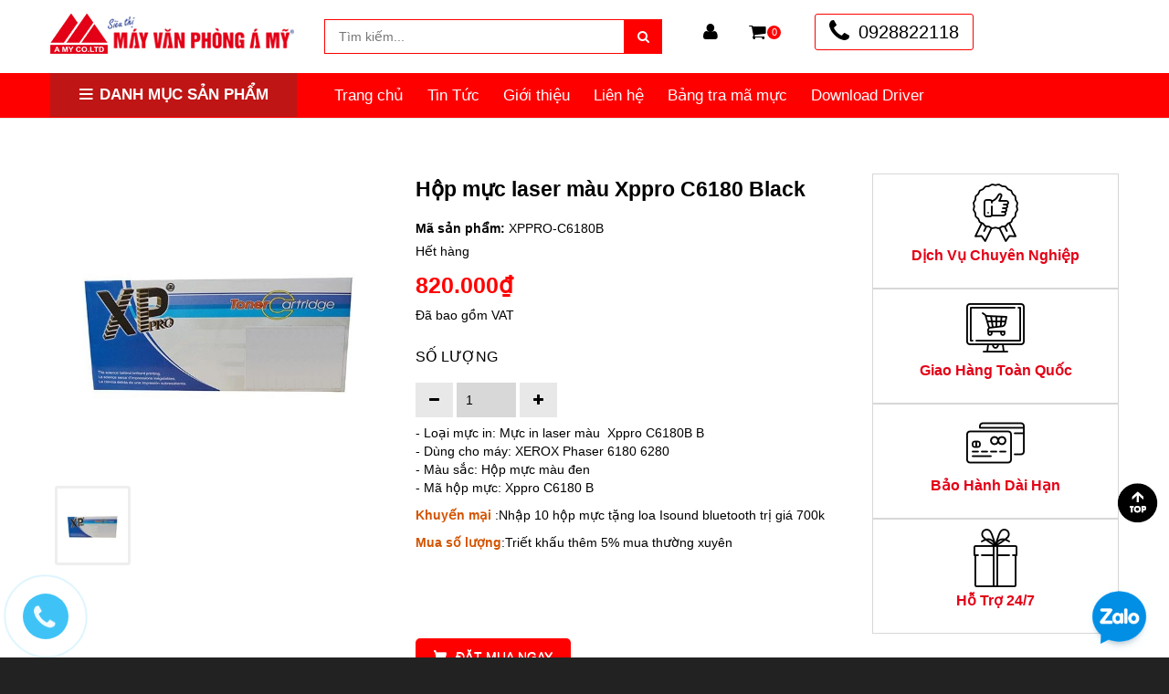

--- FILE ---
content_type: text/css
request_url: https://bizweb.dktcdn.net/100/169/109/themes/902084/assets/styles.css?1758265731258
body_size: 16989
content:
@charset "utf-8";
/* CSS Document */


*{
	margin:0;
	padding:0;
}
.product-info {
	padding: 0 10px !important;
}
.clearfix {
	display:block;
}

.clearfix:after {
	clear:both;
	content:".";
	display:block;
	height:0;
	visibility:hidden;
}
body{
	padding:0px;}
.clear {
	clear:both;
	height:1px;
	overflow:hidden;
}

.form_login{
	float:left;
	width:100%;
}
.form_search{
	float:left;
	width:100%;
	border-top: 1px solid rgba(255, 255, 255, 0.1);
	position:relative;
}
.form_login ul{	list-style:none;}
.form_login li{
	float:left;
	width:50%;
}
.form_login i{
	margin-right:7px;
}
.form_login li:first-child {
	border-right: 1px solid #666;
}
.form_search form{
	margin:0 auto;
	width:90%;
	position:relative;
	padding:3px 0

}
.tz-search-input{
	width:100%;
	min-height:30px;
	margin: 0px;
	border-radius:50px;
	padding-left:10px;
	border:none;
}
.tz-form-close {
	position: absolute;
	right: 31px;
	top: 30%;
	color: #000 !important;
	width: initial !important;
	border-left: 0px !important;
	border: none;
	background: none;
}
.mar15 {
	margin-top: 15px;
	float: left;
	width: 100%;
}
#logo {
	margin-top: 4px;
	text-align: center !important;
	float:initial !important;
}
#owl-demo .item img{
	display: block;
	width: 100%;
	height: auto;
}
#owl-demo .owl-wrapper-outer{
	z-index:10;
}
#owl-demo .owl-controls{
	position: absolute;
	top: 0px;
	height: 100%;
	width: 100%;
}
#owl-demo .owl-controls .owl-buttons{
	position: absolute;
	top: 34%;
	width: 100%;
	z-index:99;
}
#owl-demo .owl-controls .owl-pagination{
	position: absolute;
	bottom: 15px;
	width: 100%;
	z-index:99;
}
#owl-demo .owl-controls .owl-buttons .owl-prev{
	background: url(//bizweb.dktcdn.net/100/169/109/themes/225793/assets/back-arrow-min.png?1512717976229) 3px 3px no-repeat !important;
	text-indent: 100%;
	position: relative;
	color: #f7f7f7;
	width: 20px;
	opacity: 1;
	float: left;
	text-indent:-8000px;
}
#owl-demo .owl-controls .owl-next {
	background: url(//bizweb.dktcdn.net/100/169/109/themes/225793/assets/fwd-arrow-min.png?1512717976229) 3px 3px no-repeat !important;
	text-indent: 100%;
	position: relative;
	color: #f7f7f7;
	width: 20px;
	opacity: 1;
	float: right;
	text-indent:-8000px;
}
#owl-demo .owl-controls .owl-prev:hover {
	background: url(//bizweb.dktcdn.net/100/169/109/themes/225793/assets/back_hover.png?1512717976229) 3px 3px no-repeat;
	text-indent: 100%;
	position: relative;
	color: #f7f7f7;
	width: 20px;
	opacity: 1;
}
#owl-demo .owl-controls .owl-next:hover {
	background: url(//bizweb.dktcdn.net/100/169/109/themes/225793/assets/fwd_hover.png?1512717976229) 3px 3px no-repeat;
	text-indent: 100%;
	position: relative;
	color: #f7f7f7;
	width: 20px;
	opacity: 1;
}

#owl-demo-pc .item img{
	display: block;
	width: 100%;
	height: auto;
}
#owl-demo-pc .owl-wrapper-outer{
	z-index:10;
}
#owl-demo-pc .owl-controls{
	position: absolute;
	top: 0px;
	height: 100%;
	width: 100%;
}
#owl-demo-pc .owl-controls .owl-buttons{
	position: absolute;
	top: 40%;
	width: 100%;
	z-index:99;
}
#owl-demo-pc .owl-controls .owl-pagination{
	position: absolute;
	bottom: 15px;
	width: 100%;
	z-index:99;
}
#owl-demo-pc .owl-controls .owl-buttons .owl-prev{
	background: url(//bizweb.dktcdn.net/100/169/109/themes/225793/assets/back-arrow-min.png?1512717976229) 3px 3px no-repeat !important;
	text-indent: 100%;
	position: relative;
	color: #f7f7f7;
	width: 20px;
	opacity: 1;
	float: left;
	text-indent:-8000px;
}
#owl-demo-pc .owl-controls .owl-next {
	background: url(//bizweb.dktcdn.net/100/169/109/themes/225793/assets/fwd-arrow-min.png?1512717976229) 3px 3px no-repeat !important;
	text-indent: 100%;
	position: relative;
	color: #f7f7f7;
	width: 20px;
	opacity: 1;
	float: right;
	text-indent:-8000px;
}
#owl-demo-pc .owl-controls .owl-prev:hover {
	background: url(//bizweb.dktcdn.net/100/169/109/themes/225793/assets/back_hover.png?1512717976229) 3px 3px no-repeat;
	text-indent: 100%;
	position: relative;
	color: #f7f7f7;
	width: 20px;
	opacity: 1;
}
#owl-demo-pc .owl-controls .owl-next:hover {
	background: url(//bizweb.dktcdn.net/100/169/109/themes/225793/assets/fwd_hover.png?1512717976229) 3px 3px no-repeat;
	text-indent: 100%;
	position: relative;
	color: #f7f7f7;
	width: 20px;
	opacity: 1;
}
#owl-demo-pc .owl-controls .owl-page span{
	background: url(//bizweb.dktcdn.net/100/169/109/themes/225793/assets/icon_slide_point-min.png?1512717976229) -39px -8px no-repeat;
	width: 16px;
	height: 16px;
	margin: 5px 5px;
}
#owl-demo-pc .owl-controls .owl-page span:hover{
	background: url(//bizweb.dktcdn.net/100/169/109/themes/225793/assets/icon_slide_point-min.png?1512717976229) -10px -8px no-repeat;
	width: 16px;
	height: 16px;
	margin: 5px 5px;
}
#owl-demo-pc .owl-controls .active span{
	background: url(//bizweb.dktcdn.net/100/169/109/themes/225793/assets/icon_slide_point-min.png?1512717976229) -10px -8px no-repeat;
	width: 16px;
	height: 16px;
	margin: 5px 5px;
}
.sb-toggle-right .cart_st{
	font-size: 20px;
	color:#e5322d;
	position:relative;
}
.cart_st span {
	position: absolute;
	padding: 1px 5px;
	background-color: #e57368;
	font-size: 11px;
	top: -24%;
	color: #fff;
	border-radius: 50%;
	right: -16px;
}
.sb-right{
	background:#fff;
}
.product_img{
	text-align: center;
	margin-bottom: 10px;
}
.product_title h3{
	margin: 0;
	line-height:16px;
	height: 40px;
	overflow: hidden;
}
.product_title h3 a{
	word-break: break-word;
	font-size: 16px;
	color: #000;
	font-family: 'Roboto', sans-serif;
	line-height: 18px;
}
span.price_old{
	font-size: 14px;
	color: #707070;
	text-decoration: line-through;
}
span.price_new{
	font-size: 20px;
	color: #ff0000;
	/*font-weight:bold;*/
}
.product_price{
	color:#333;
	margin-bottom: 10px;
}
.product_items{
	padding-bottom: 15px;
	border-bottom:1px solid #eee;
	position:relative;
	margin-top:15px;
}
.qty_product {
	width: 80px !important;
	height: 27px !important;
	color: #000;
}
.animated_title p{
	background-color: #ededed;
	padding: 13px;
	color: #ff0000;
	font-weight: bold;
}
.product_qty{
	margin-bottom:5px;
}
.product_qty label{
	color:#333;
	margin-right:5px;
}
.sub_price div.pr{
	float: right;
	width: 100%;
	text-align: left;
	color: #000;
	font-size: 17px;
	font-weight: bold;
	margin-top: 15px;
	padding: 0px 15px;
}
.remove_pr{
	position: absolute;
	top: 0px;
	right: 0px;
	width: 25px;
	height: 25px;
	background-color: #000;
	color: #fff !important;
	text-align: center;
	z-index: 999;
}
.remove_pr i{
	margin-top:4px;
}
.nav_menu_right a{
	font-size: 15px;
	font-weight: bold;
	background-color: #ff0000;
	width: 90%;
	border: none;
}
.nav_menu_right i{
	margin-right:10px;
}
.product_img{
	position:relative;
}
.icon_flat{
	position: absolute;
	top: 10px;
	left: 15px;
	width: 40%;
	height: 30%;
	z-index: 99;
}
.sb-menu li.icon_log_mobile a:hover{
	border-left:0px;}
.sb-menu li.icon_log_mobile a {
	border-left:0px;
}
.icon_new{
	background: url(//bizweb.dktcdn.net/100/169/109/themes/225793/assets/new.png?1512717976229) no-repeat;
	height: 20px;
	width: 50px;
	float: left;
	margin-bottom:3px;
}
.icon_hot{background:url(//bizweb.dktcdn.net/100/169/109/themes/225793/assets/hot.png?1512717976229) no-repeat;
	height: 20px;
	width: 50px;
	float: left;
	margin-bottom:3px;
}
.icon_sale{background:url(//bizweb.dktcdn.net/100/169/109/themes/225793/assets/sale.png?1512717976229) no-repeat;
	height: 20px;
	width: 50px;
	margin-bottom:3px;
	float: left;
}
.available_mobile{
	display:none;
}
.available_pc{
	display:block;
}
.input-search-pc{
	width: 100%;
	min-height: 38px;
	margin: 6px 0px;
	padding-left: 15px;
	border: 1px solid #f00;
	color:#999;
}

.btn-search-pc{
	position: absolute;
	right: 15px;
	top: 11%;
	color: #000 !important;
	width: initial !important;
	border-left: 0px !important;
	background: #ff0000;
	height: 38px !important;
	width: 42px !important;
	text-align: center;
	color: #fff !important;
}

.btn-search-pc i{
	margin-top:11px;
}
.box_account {
	padding-right: 3px;
	font-family: 'Roboto', sans-serif;
}
.box_cart {
	text-align: center;
	font-family: 'Roboto', sans-serif;
	padding-left: 0px;
	padding-right: 0px;
}
.box_account a{
	font-size:13px;
	color:#000;
}

.box_cart a {
	font-size: 14px;
	color: #000;
	line-height: 40px;
	position:relative;
}
.floating-number{
	position: absolute;
	top: 4px;
	right: -16px;
	font-size: 11px;
	background: red;
	display: inline-block;
	line-height: 15px;
	width: 15px;
	height: 15px;
	border-radius: 50%;
	color: #fff;
}
.box_cart img {
	margin-right: 5px;
	margin-top: -5px;
}
.box_account img{
	float: left;
	margin-right: 10px;
}
.jGrowl-close {
	width:15px;
	height:12px;
	background:url(//bizweb.dktcdn.net/100/169/109/themes/225793/assets/btn_remove.png?1512717976229) no-repeat;
	float: right;}
div.jGrowl-close{
	right:10px !important;
	left:initial  !important;}
.nav_main_menu {
	height: 50px;
	line-height: 48px;
	border-bottom: 1px solid #e8e8e8;
	cursor: pointer;
	background: #ff0000;
}
.nav_main_menu ul li:hover {
	background-color: #2d8bd6;
}
.nav_main_menu ul li {
	padding: 0px 11px;
}
.btn_menu_cate i{
	margin-right :7px;
}
.btn_menu_cate {
	text-align: center;
	font-size: 17px;
	font-family: 'Roboto', sans-serif;
	color: #fff;
	text-transform: uppercase;
	background: #bf1515;
}
.product_qty strong{
	border: 1px solid #ccc;
	padding: 5px 10px;
	color: #000;
}
.main_menu ul {
	list-style: none;
	margin: 0!important;
	line-height: 50px;
}
.main_menu ul li{
	display:inline-block;
}
.hotline {
	font-family: 'Roboto', sans-serif;
	padding-right: 0px;
	font-size: 14px;
}
.hotline span{display:inline-block;padding:5px 0}
.ul_child2{
	float: left;
	width: 100%;
	padding: 0px 15px;
	list-style: none;
	display:none;
	float: left;
	width: 100%;
	padding: 0px 15px;
	list-style: none;
	display: none;
	position: relative;
	background: #333333;
	box-shadow: none;
	border-bottom: none;
}
.ul_child2 li a{
	padding-left:0px;}
.ul_child2 li a span{
	margin-right:15px;}
/*span.caret{
float: right;
width: 20px;
height: 20px;
font-size: 20px;
background: red;
color: blue;
padding: 0;
display: block;
}*/


.ul_child2 li a:hover {
	border-left: none !important;
	padding-left: 20px;
	margin-left: -15px;
	width: 113%;
}
.menu_sub_child > li.bg_ul.open > li.dropdown-submenu > ul.ul_child2{display:block!important;}
.menu_sub_child > li.bg_ul > a::before{
	content: '\f105';
	font-family: FontAwesome;
	font-weight: normal;
	font-style: normal;
	margin:0px 15px 0px 0px;
	text-decoration:none;
}
.hotline img{
	float:left;
}


/*CSS ngay 31/10*/
span.caret .fa {
	position: absolute;
	float: right;
	margin-top: -17px;
	padding: 10px;
	right: 10px;
}
.menu_sub_child > li.bg_ul .fa {
	position: absolute;
	float: right;
	top: 10px;
	padding: 10px 20px;
	right: 0px;
	cursor: pointer;
}
.menu_sub_child > li.bg_ul ul.ul_child2 .fa {
	position: absolute;
	float: right;
	margin-top: -6px;
	padding: 10px;
	right: 10px;
}
span.line-thought{text-decoration: line-through;}

@media screen and (min-width: 768px) and (max-width: 1024px){.display_ipad{display:none;}}



.menu_sub_child li a span{
	margin-right:15px;
}

.main_menu ul li a{
	font-family: 'Roboto', sans-serif;
	font-size:17px;
	color:#fff;
}
.main_menu ul li a:hover{
	text-decoration:none;
	//color:#e5322d;
}
.top_header {
	padding: 15px 0;
}
.menu_cate_list {
	position: relative;
	z-index: 999;
	text-align: left;
	background-color: #3b3b3b;
	border-top: 0px;
}
.menu_cate_hide{
	position:absolute;
	width:90%;
	z-index:9999;}
.slide_coverage{
	margin: 0;
	padding:0
}
.tip_button button{
	background: #ff0000;
	color: #fff;
	padding: 7px 16px;
	border-radius: 5px;
	margin-bottom: 2px;
}
.menu_cate_list ul li a {
	padding-left: 15px;
	font-family: 'Roboto', sans-serif;
	color: #000;
	font-size: 14px;
	line-height: 14px;
	display: block;
	padding: 12px 17px;
	border-bottom: 1px solid #ddd;
	background: #f3f3f3;
}
.menu_cate_list ul li a:hover{
	color:#333;
	text-decoration:none;
}
.menu_cate_list>ul>li:hover{
	background-color: #ff0000;
}
.menu_cate_list ul{
	list-style: none;
}
@media screen and (min-width: 1201px){
	.menu_cate_list{
		min-height: 444px;
	}
}
@media screen and (max-width: 1200px){
	.menu_cate_list ul{
		margin:0
	}
	.menu_cate_list ul li{
		padding: 10px 15px 11px;
	}
}
.menu_cate_list ul li a span{
	float:right;
}
ul.sub_menu li.minw ul.sub_child li {
	border-bottom: 1px dotted #ddd;

}
.sub_menu li.minw ul.sub_child {
	position: absolute;
	left: 100%;
	background: #ff0000;
	box-shadow: 1px 1px 1px #ddd;
	opacity: 0;
	display: none;
	width: 100%;
	border: 1px solid #ddd;
	top:0;
}
ul.sub_menu li.minw:hover ul.sub_child {
	opacity:1;
	display:block
}
.sub_menu {
	position: absolute;
	left: 100%;
	top: 0;
	margin: 0px;
	background-color: #ff0000;
	box-shadow: 0px 1px 6px -2px;
	display: none;
	width: 100%;
}
.dropdown-menua>li {
	position: relative;
}
.sub_menu li a.a_sub_menu {
	padding: 6px 15px;
	font-size: 13px !Important;
	line-height: 16px;
	font-weight: normal !Important;
	border-bottom: 1px dotted #ddd;
	color:#383636 !important
}
/*
ul.banner_sk1{
background: url(//bizweb.dktcdn.net/100/169/109/themes/225793/assets/baner_menu1.jpg?1512717976229) #fff right center no-repeat;
}
ul.banner_sk2{
background: url(//bizweb.dktcdn.net/100/169/109/themes/225793/assets/baner_menu2.jpg?1512717976229) #fff right center no-repeat;
}
ul.banner_sk3{
background: url(//bizweb.dktcdn.net/100/169/109/themes/225793/assets/baner_menu3.jpg?1512717976229) #fff right center no-repeat;
}
ul.banner_sk4{
background: url(//bizweb.dktcdn.net/100/169/109/themes/225793/assets/baner_menu4.jpg?1512717976229) #fff right center no-repeat;
}
ul.banner_sk5{
background: url(//bizweb.dktcdn.net/100/169/109/themes/225793/assets/baner_menu5.jpg?1512717976229) #fff right center no-repeat;
}
ul.banner_sk6{
background: url(//bizweb.dktcdn.net/100/169/109/themes/225793/assets/baner_menu6.jpg?1512717976229) #fff right center no-repeat;
}
ul.banner_sk7{
background: url(//bizweb.dktcdn.net/100/169/109/themes/225793/assets/baner_menu7.jpg?1512717976229) #fff right center no-repeat;
}
ul.banner_sk8{
background: url(//bizweb.dktcdn.net/100/169/109/themes/225793/assets/baner_menu8.jpg?1512717976229) #fff right center no-repeat;
}
ul.banner_sk9{
background: url(//bizweb.dktcdn.net/100/169/109/themes/225793/assets/baner_menu9.jpg?1512717976229) #fff right center no-repeat;
}
ul.banner_sk10{
background: url(//bizweb.dktcdn.net/100/169/109/themes/225793/assets/baner_menu10.jpg?1512717976229) #fff right center no-repeat;
}
ul.banner_sk11{
background: url(//bizweb.dktcdn.net/100/169/109/themes/225793/assets/baner_menu11.jpg?1512717976229) #fff right center no-repeat;
}
*/
.inffo_footer li span {
	float: left;
	display: block;
	width: 19px;
	text-align: center;
	margin-right: 3px;
	line-height: 19px;
	margin-bottom: 11px;
}
.sub_menu li {
	display: block;
	float: none;position: relative;
}
.sub_child a {
	padding: 8px 15px !important;    font-size: 13px !Important;
}
.minw{min-width: 45%;}
.main_menu > ul > li:first-child > a {padding-left: 0px;}
a.a_sub_menu{
	font-weight: bold !important;
	font-size: 14px !important;
	color: #ff0000 !important;
}
.a_sub_menu:hover{
	background:none !important;
}
.sub_child{
	margin:0px !important;
}
.sub_child li{
	display:block !important;
	float:initial !important;
	width:initial !important;
	margin:0px !important;
}
.menu_cate_list ul li:hover ul.sub_menu{
	display:block!important;
}
.box_product_index > h2 {
	padding-bottom: 0;
	border-bottom: 1px solid #355784;
	margin-top: 0;
	border-top: 1px solid #ddd;
	border-right: 1px solid #ddd;
	line-height: 19px;
}
.box_product_index h2 span {
	font-size: 18px;
	font-family: 'Roboto', sans-serif;
	text-transform: uppercase;
	display: inline-block;
	position: relative;
	background: #ff0000;
	color: #fff;
	padding: 10px 14px 8px;
}
ul.list_menu_home li {
	display: inline-block;
	font-size: 12px;
	margin-top: 10px;
}
//.box_product_index h2 span:after {
	content: url(bg_right1.png);
	position: absolute;
	right: -35px;
	top: 0;
}
.btn_theme{
	background-color: #ff0000;
	border: 1px solid #ff0000;
	padding: 6px 5px;
	border-radius: 5px;
	color: #fff;
	margin-bottom: 5px;
	width: auto;
}
.btn_theme:hover{
	box-shadow: 0 0 6px 2px #ccc;
	text-decoration:none;
	color:#fff;
}
.owl_index_st .item{
	margin: 0px 15px;
}
.owl_index_st .item img{
	max-width: 100%;
	height: auto;
}

.owl_index_st .owl-controls {
	margin-top: 10px;
	text-align: center;
	position: absolute;
	top: 39%;
	width: 96%;
	margin: 15px;
	display:none;
}
.owl_index_st .owl-controls .owl-buttons{
	display:none;}
.owl_index_st:hover .owl-controls .owl-buttons{display:block}
.owl_index_st .owl-controls .owl-buttons .owl-prev {
	background: url(//bizweb.dktcdn.net/100/169/109/themes/225793/assets/back-arrow-min.png?1512717976229) #ebebeb center center no-repeat !important;
	margin-left: -10px;
	border-radius:50px;
	position: absolute;
	left: 0px;
}
.owl_index_st .owl-controls .owl-next {
	background: url(//bizweb.dktcdn.net/100/169/109/themes/225793/assets/fwd-arrow-min.png?1512717976229) #ebebeb center center no-repeat !important;
	border-radius:50px;
	position: absolute !important;
	right: 0px;
}
.owl_index_st .owl-controls .owl-prev:hover {
	background: url(//bizweb.dktcdn.net/100/169/109/themes/225793/assets/back-arrow-min.png?1512717976229) #ff0000 center center no-repeat !important;
	border-radius:50px;
}
.owl_index_st .owl-controls .owl-next:hover {
	background: url(//bizweb.dktcdn.net/100/169/109/themes/225793/assets/fwd-arrow-min.png?1512717976229) #ff0000 center center no-repeat !important;
	border-radius:50px;
}
.owl_index_st .owl-controls .owl-buttons div {
	text-indent: -8000px;
	position: relative;
	color: #f7f7f7;
	width: 34px;
	height: 34px;
	opacity: 1;
	border-radius:0px;
	-webkit-transition: background .2s ease-out;
	-moz-transition: background .2s ease-out;
	-o-transition: background .2s ease-out;
	transition: background .2s ease-out;
	border-radius: 50px;
}
.owl_index_st:hover .owl-controls{
	display:block !important;
}
.box_product_index{
	position: relative;
}
.banner_index{
	margin-top:30px;
	margin-bottom:30px;
}
.banner_index img{
	width:100%;
}
img{
	max-width:100%;
}
.title_box div.tt{
	background:#e5322d;
}
.title_box div.tt {
	background: #ebebeb;
	text-transform: uppercase;
	font-size: 17px;
	padding: 14px 15px 10px 15px;
	margin-bottom:0px;
	font-family: 'Roboto', sans-serif;
	margin-top: 28px;
	border-top-left-radius: 5px;
	border-top-right-radius: 5px;
	margin-top:0px;
}
.box_produt_hot ul{
	border:1px solid #ebebeb;
	border-top:none;
	border-bottom-left-radius: 5px;
	border-bottom-right-radius: 5px;
	margin-bottom:0px;
}
.box_produt_hot ul li{
	padding:15px;
}
.box_pr_img {
	float: left;
	margin-right: 10px;
	width: 30%;
}
.banner_col_right img{
	width:100%;
}
.box_pr_title h3 a{
	font-family: 'Roboto', sans-serif;
	font-size: 14px;
	color: #000;
	line-height: 18px;
	word-break: break-word;
}
.news_cont{
	font-size: 14px;
	color: #999;
}
.more_view{
	text-align:center;
}
.more_view a{
	padding: 15px;
	line-height: 40px;
}
.box_pr_price span.pr_old{
	font-size: 12px;
	color: #ff0000;
	text-decoration: line-through;
}
.box_pr_price span.pr_new{
	font-size: 18px;
	color: #ff0000;
	/* font-weight: bold; */
}
.box_pr_img img{
	width:100%;
}
.box_pr_title h3{
	margin:0px;
	line-height:16px;
}
.box_pr_title{
	float: left;
	width: 63%;
}
.box_pr_small{
	float:left;
	width:100%;
}
.box_produt_hot ul li {
	display: block;
	float: left;
	width: 100%;
	border-bottom: 1px solid #ededed;
}
.box_produt_hot .mar15{
	margin: 0px;
	padding: 15px 0px;
	border: 1px solid #ededed;
	margin-bottom: 15px;
	float:left;
	width:100%;
}
.product_content {word-break: break-word;}
.product_content p > .highlight {
	font-weight: normal;
}
#owl-box_pr_hot_1 .owl-buttons div{
	text-indent:-8000px;
}
#owl-box_pr_hot_1 .owl-buttons{
	position: absolute;
	top: -52px;
	right: 0px;
}
#owl-box_pr_hot_1 .item{
	margin:0px 15px;
}
#owl-box_pr_hot_1 .owl-controls{margin-top:0px;}
#owl-box_pr_hot_1 .owl-controls .owl-buttons .owl-prev{
	background: url(//bizweb.dktcdn.net/100/169/109/themes/225793/assets/back-arrow-min.png?1512717976229) center center no-repeat !important;
	float: left;
	margin-left: -10px;
}
#owl-box_pr_hot_1 .owl-controls .owl-next {
	background: url(//bizweb.dktcdn.net/100/169/109/themes/225793/assets/fwd-arrow-min.png?1512717976229) center center no-repeat !important;
	float: right;
}
#owl-box_pr_hot_2 .owl-buttons div{
	text-indent:-8000px;
}
#owl-box_pr_hot_2 .owl-buttons{
	position: absolute;
	top: -52px;
	right: 0px;
}
#owl-box_pr_hot_2 .item{
	margin:0px 15px;
}
#owl-box_pr_hot_2 .owl-controls{margin-top:0px;}
#owl-box_pr_hot_2 .owl-controls .owl-buttons .owl-prev{
	background: url(//bizweb.dktcdn.net/100/169/109/themes/225793/assets/back-arrow-min.png?1512717976229) center center no-repeat !important;
	float: left;
	margin-left: -10px;
}
#owl-box_pr_hot_2 .owl-controls .owl-next {
	background: url(//bizweb.dktcdn.net/100/169/109/themes/225793/assets/fwd-arrow-min.png?1512717976229) center center no-repeat !important;
	float: right;
}
.banner_col_right a{
	display: block;
}
.brand_box{
	text-align: center;
}
.title_brand{
	padding: 0px;
	position:relative;
}
.title_brand div.dt {
	font-family: 'Roboto', sans-serif;
	font-size: 27px;
	float: left;
	margin: 0px;
	width: 100%;
	padding: 15px 0;
	border-bottom: 1px solid #ededed;
}
.brand_item{
	position: relative;
	height: 118px;
	border: 1px solid #ededed;
	border-top: 0px;
	border-right: 0px;
}
.brand_item img{
	text-align: center;
	position: absolute;
	left: 0px;
	right: 0px;
	top: 0px;
	bottom: 0px;
	width:65%;
	margin: auto;
}

#owl-box_brand_pc .owl-controls {
	position: absolute;
	top: 55%;
	height: 0;
	margin: 0;
	width: 100%;
}
#owl-box_brand_pc .owl-controls .owl-buttons .owl-prev, #owl-box_brand_image .owl-controls .owl-buttons .owl-prev {
	background: url(//bizweb.dktcdn.net/100/169/109/themes/225793/assets/icon_prev-min.png?1512717976229) center center no-repeat !important;
	width:40px;
	height:40px;
	text-indent:-8000px;
	padding: 0px;
	border-radius: 0px;

}
#owl-box_brand_pc .owl-controls .owl-buttons .owl-prev {float:left;}
#owl-box_brand_pc .owl-controls .owl-buttons .owl-next,#owl-box_brand_image .owl-controls .owl-buttons .owl-next {
	background: url(//bizweb.dktcdn.net/100/169/109/themes/225793/assets/icon_next-min.png?1512717976229) center center no-repeat !important;
	width:40px;
	height:40px;
	text-indent:-8000px;
	padding: 0px;
	border-radius: 0px;

}
#owl-box_brand_pc .owl-controls .owl-buttons .owl-next {float:right;}
#owl-box_brand_image .owl-controls .owl-buttons .owl-prev:hover , #owl-box_brand_image .owl-controls .owl-buttons .owl-next:hover {
	opacity:0.8
}
#owl-box_brand_pc .owl-controls .owl-buttons .owl-prev:hover {
	background: url(//bizweb.dktcdn.net/100/169/109/themes/225793/assets/icon_prev_hover.png?1512717976229) center center no-repeat !important;
}
#owl-box_brand_pc .owl-controls .owl-buttons .owl-next:hover {
	background: url(//bizweb.dktcdn.net/100/169/109/themes/225793/assets/icon_next_hover.png?1512717976229) center center no-repeat !important;
}
#owl-box_brand .owl-buttons div, #owl-box_brand_image .owl-buttons div {
	text-indent:-8000px;
}
#owl-box_brand .owl-buttons{
	position: absolute;
	top: -38px;
	right: 0px;
}
#owl-box_brand .item {
	margin: 15px 15px;
	text-align: center;
}
#owl-box_brand .owl-controls{margin-top:0px;}
#owl-box_brand .owl-controls .owl-buttons .owl-prev{
	background: url(//bizweb.dktcdn.net/100/169/109/themes/225793/assets/back-arrow-min.png?1512717976229) center center no-repeat !important;
	float: left;
	margin-left: -10px;
}
#owl-box_brand .owl-controls .owl-next {
	background: url(//bizweb.dktcdn.net/100/169/109/themes/225793/assets/fwd-arrow-min.png?1512717976229) center center no-repeat !important;
	float: right;
}
#owl-box_brand{
	opacity: 1;
	display: block;
	border: 1px solid #ededed;
	margin-bottom: 15px;
}
.clear_border{
	border-bottom:none;
}
.footer_page{
	background:url(//bizweb.dktcdn.net/100/169/109/themes/225793/assets/bg_footer-min.png?1512717976229) center center repeat !important;
	padding-top: 15px;
	float: left;
	width: 100%;
}
.box_produt_hot{
	float: left;
	width: 100%;
}
.footer_page div.title_foo {
	margin-bottom: 10px;
	font-family: 'Roboto', sans-serif;
	color: #fff;
	font-size: 20px;
	padding-bottom: 10px;
	border-bottom: 1px solid #333;
}
.footer_page ul {
	margin-bottom: 30px;
	list-style: none;
}.lisst_footer a {
	padding: 6px 0;
	display: block;
}
.img_d {
	padding: 5px;
}
.footer_page ul li{

}
.bloc_img {
	margin: 0 -5px;
}
.footer_page ul li a {
	color: #b5b5b5;
	font-family: 'Roboto', sans-serif;
}
.copyright{
	text-align: center;
	border-top: 1px solid #333;
}
.copyright p {
	margin: 0px;
	padding: 6px 16px;
	color: #b5b5b5;
}
a.logo p {
	font-size: 19px;
	margin: 0;
	color: #fff;
}
/* trang list */
.box_product_list h2{
	margin-bottom: 15px;
	font-size: 22px;
	font-family: 'Roboto', sans-serif;
	margin-top: 30px;
}
.box_sort_by {
	//width: 100%;
	margin-bottom: 5px;
}
.box_sort_by select{
	min-height: 34px;
	//width: 150px;
	border-color: #e3e3e3;
	background-color: #ededed;
	margin-bottom:10px;
}
.view_style{
	float:left;
}
.grid_list{

}
.item_mar{
	float:left;
}
.stl_list_view .product_title h3 {
	text-align: left;
	font-size: 20px;
	font-weight: bold;
	margin-top:15px;
}
.stl_list_view .product_price {
	color: #333;
	margin-bottom: 10px;
	text-align: center;
	margin-top: 15px;
}
.stl_list_view .area_btn{
	text-align: center;
	margin-top: 15px;
}
.stl_list_view .item_mar{
	width:100%;
	padding-bottom:15px;
	border-bottom:1px solid #ededed;
}
@media(max-width: 767px){
	.stl_list_view .item_mar{width: 50%}
	.stl_list_view .item_mar .product_content{display: none}
}
.view_style a {
	padding: 5px 9px 2px 10px;
	background: #ededed;
	color: #bbb;
	text-align: center;
	float: left;
	border: 1px solid #ccc;
	font-size: 18px;
}
.stl_list_view .area_btn .btn_theme{
	float:initial;}
.view_style a:hover{color:#e5322d;}
.txt_left h2{
	text-align:left;
}
.box_tool {
	border-bottom: 1px solid #eee;
	float: left;
	width: 100%;
	padding-bottom:15px;
}
.box_tool p{
	font-size:13px;
	color:#999;
	margin-left:10px;
	line-height:32px;
	float:left;
	margin-bottom:0px;
}
.grid_item{
	margin-bottom: 40px;
}
.item_mar{
	margin-bottom:15px;
	margin-top:15px;
}
.pagination{
	width:100%;
	text-align:left;
}
.pagination ul{
	list-style:none;
}
.pagination ul li{
	display:inline-block;
}
.pagination ul li a{
	padding: 10px 13px;
	background-color: #ededed;
	border: 1px solid #ddd;
	color: #666;
	margin: 0px 2px;
}
.breadcrumb{
	float: left;
	width: 100%;
	background-color: #fff;
	margin-bottom:0px;
}
.breadcrumb ul{
	list-style:none;
	margin-bottom:0px;
}
.breadcrumb ul li{
	display:inline-block;
}
.clear_pad{
	padding:0px;
}
/* trang chi tiet */
.css_content_detail h1 {
	margin: 0px;
	margin-bottom: 15px;
	font-size: 23px;

	line-height: 35px;
	color: #000;
	font-weight: bold;
	font-family: 'Roboto', sans-serif;
}
.css_content_detail div {
	//text-transform: uppercase;
	font-size: 14px;
	margin: 5px 0px;
}
.price_detail {
	font-size: 25px !important;
	font-weight: bold;
	color: #ff0000 !important;
}
.desc_product {
	font-size: 14px !important;
	text-transform: initial !important;
	padding-bottom: 15px;
	margin-bottom: 15px !important;
	border:none
}
.price_public {
	font-size: 15px;
	font-weight: normal;
	text-decoration: line-through;
	color: #cdcdcd;
}
.mar60 {
	margin-top: 60px;
	float: left;
	width: 100%;
}
.pick_buy button{
	border: none;
	border-radius: 5px;
	text-transform: uppercase;
	background-color: #ff0000;
	color: #fff;
	box-shadow: none;
	font-weight: normal;
	font-family: 'Roboto', sans-serif;
	padding: 10px 20px;
}
.pick_buy button i{
	margin-right: 10px;
}
.nav-tabs>li.active>a, .nav-tabs>li.active>a:focus, .nav-tabs>li.active>a:hover {
	color: #ff0000;
	cursor: default;
	background-color: #fff;
	border: 1px solid #ddd;
	border-bottom-color: transparent;
	/border-left: none;
	border-top: 0px;
	font-weight:bold;
}
.banner_detail_pr img{
	width:100%;
}
/*owl carousel sync*/
#sync1 .item{
	background: #0c83e7;
	padding:0px;
	margin: 5px;
	color: #FFF;
	-webkit-border-radius: 3px;
	-moz-border-radius: 3px;
	border-radius: 3px;
	text-align: center;
}
.nav-tabs>li>a {
	margin-right: 2px;
	margin-left: -1px;
	line-height: 1.42857143;
	border: 1px solid transparent;
	border-radius: 0;
	border-top: 0px;
	color: #000;
	font-family: 'Roboto', sans-serif;
	font-size: 16px;
}
.box_info_product{
	border: 1px solid #ededed;
}
.box_info{
	padding:25px;
	border:1px solid #ededed;
	border-top: 0px;
}
.banner_detail_pr{
	text-align:center;
}
.nav-tabs{border:none;}
#sync1 .item img{
	width:100%;}
#sync2 .item{
	padding: 0px;
	margin: 5px;
	color: #FFF;
	-webkit-border-radius: 3px;
	-moz-border-radius: 3px;
	border-radius: 3px;
	text-align: center;
	cursor: pointer;
}
#sync2 .item h1{
	font-size: 18px;
}
#sync2 .synced .item {
	border: 3px solid #eee;
	padding: 10px 5px;
}
#sync1 .owl-buttons{
	position: absolute;
	top: 49%;
	width: 100%;
	display:none;
}
.prod-end label{
	margin-bottom: 10px;
	margin-top: 15px;
	font-size: 16px;
	font-weight: normal;
	text-transform: uppercase;
	float: left;
	width: 100%;
	font-family: 'Roboto', sans-serif;
}
.prod-end .pull-left {
	float: left!important;
	width: 100%;
	margin: 1px 0px;
}
.custom button:hover{background-color: #d8d8d8;}
.custom button{
	background-color: #e8e8e8;
	border: none;
	padding: 2px 11px 2px 15px;
	font-weight: normal;
	line-height: 34px;
}
.custom{
	float:left;
	width:100%;}
.custom input{
	height: 38px;
	margin: 5px 0px;
	border: none;
	background-color: #d8d8d8;
	padding-left: 10px;
	width: 65px;
	line-height: 37px;
}
#sync1:hover .owl-buttons{
	display:block;}
#sync1 .owl-buttons .owl-prev {
	background: url(//bizweb.dktcdn.net/100/169/109/themes/225793/assets/back-arrow-min.png?1512717976229) #ff0000 center center no-repeat !important;
	position:absolute;
	border-radius:50px;
	left:0px;
}
#sync1 .owl-buttons .owl-next {
	background: url(//bizweb.dktcdn.net/100/169/109/themes/225793/assets/fwd-arrow-min.png?1512717976229) #ff0000 center center no-repeat !important;
	position:absolute;
	border-radius:50px;
	right:0px;
}
#sync1 .owl-buttons div {
	text-indent: -8000px;
	position: relative;
	color: #f7f7f7;
	width: 34px;
	height: 34px;
	opacity: 1;
	border-radius: 0px;
	-webkit-transition: background .2s ease-out;
	-moz-transition: background .2s ease-out;
	-o-transition: background .2s ease-out;
	transition: background .2s ease-out;
}
#sync1 .owl-buttons .owl-prev{}
#sync1 .owl-buttons .owl-next{}
.mar_bt_15{
	margin-bottom:15px;
}
/*end owl carousel sync*/
/* trang blog */
.stl_right_blog h2 {
	font-size: 16px;
	font-family: 'Roboto', sans-serif;
	font-weight: bold;
	text-transform: uppercase;
	margin-bottom: 20px;
	border-bottom: 1px solid #ccc;
	padding-bottom: 5px;
}
.stl_right_blog h2 span {
	margin-bottom: 0px;
	background: #fff;
	padding-right: 10px;
	float: left;
	line-height: 1px;
	z-index: 999;
	position: relative;
	padding-bottom: 6px;
}
.stl_right_blog h3 {
	margin-top: 0px;
	color: #000;
	font-size: 15px;
	padding:15px 10px;
	background-color: #ededed;
	margin-bottom: 0px;
}
.stl_right_blog h3 a{
	color: #000;

}
.selector-wrapper label{
	float: left;
	width: 100%;
	font-family: 'Roboto', sans-serif;
	margin-top: 10px;
}
.selector-wrapper select{
	height: 34px;
	padding-left: 10px;
	min-width: 152px;
}
.bx-comment{
	float:left;
	width:100%;
}
.form_blog_comment h2{
	font-size:22px;}
.form_blog_comment{
	display: inline-block;
	width: 100%;
}
.form_blog_comment .form-control{ height:34px; border-radius:0px;}
.blog_video img{
	/* width: 100%; */
	padding: 10px;
	border: 1px solid #e6e6e6;
	width: 100%;
}
.group_right{
	float: right;
	width: 48%;
}
.group_right button {
	float: right;
	background-color: #ff0000 !important;
	color: #fff !important;
	text-shadow: none;
}
.group_left{
	float: left;
	width: 48%;
}
.blog_tag{
	display:inline-block;}
.blog_tag a {
	padding: 5px 10px;
	background: #fff;
	color: #777;
	margin-right: 5px;
	border-radius: 7px;
	margin-bottom: 5px;
	display: block;
	float: left;
	border: 1px solid #777;
}
.blog_img img{
	width:100%;
}
.content_blog h2 a{
	font-size: 22px;
	font-family: 'Roboto', sans-serif;
	color:#333;
}
.content_blog h2{
	font-size: 28px;
	font-family: 'Roboto', sans-serif;
	margin-top:15px;
}
.interview div {
	margin-right: 15px;
	display: inline-block;
}
.interview {
	margin: 10px 0px 0;
}
.author_blog p {
	margin: 0;
}
.date_blog p {
	margin: 0;
}
.bx-comment h4{text-transform:uppercase;margin-bottom:15px;}
.item_comment_title{
	position:relative;
	height: 45px;
	line-height: 45px;
	padding: 0px;
}
.item_comment_title p{
	display:inline-block;
	font-size: 13px;
}
.item_comment_content{
	padding-bottom:15px;
	margin-bottom:15px;
	color: #666;
	border-bottom:1px solid #eee;
	overflow: hidden;
}
.item_comment_title a{
	color: #000;
	font-style: italic;
	text-decoration: underline;
	float: right;
}
.item_comment_title p span{
	color:#ccc;
}

.content_blog{
	margin-bottom:15px;
	padding-bottom:15px;
	border-bottom : 1px solid #ccc;
}
.content_blog img{
}
.image_article_author {
	width: 10%;
	float: left;
}
.content_comment_author {
	width: 90%;
	float: left;
}


.blog_tag a:hover{
	background-color: #ff0000;
	color:#fff;
	text-decoration:none;
}
.content_article{
	width:100%;
}
.item_comment_content img{
	float: left;
	border-radius: 50%;
	height: 60px;
	width: 60px;
	margin-right: 15px;
}
label {
	display: inline-block;
	max-width: 100%;
	margin-bottom: 10px;
	font-weight: 700;
}
.form_blog_comment label {
	display: inline-block;
	max-width: 100%;
	margin-top: 7px;
	font-weight: 700;
	float: left;
	width: 20%;
	font-family: 'Roboto', sans-serif;
}
.form_blog_comment .form-control {
	height: 34px;
	border-radius: 0px;
	float: left;
	width: 80%;
}
.form_blog_comment .form-group {
	margin-bottom: 15px;
	width:100%;
	float:left;
}
.form_blog_comment  .form-group button{
	margin-bottom: 30px;
	padding: 7px 25px;
	border: none;
	background-color: #ff0000;
	border-radius: 5px;
	text-transform: uppercase;
	font-family: 'Roboto', sans-serif;
	/* font-weight: bold; */
	color: #fff;
	float: right;
	text-shadow: none;
}
.banner_contact{
	margin-top: 1px;
	float: left;
	width: 100%;
}
.content_404 .stylish-input-group .input-group-addon{
	background: white !important; 
}
.content_404 .stylish-input-group .form-control{
	border-right:0; 
	box-shadow:0 0 0; 
	border-color:#ccc;
	height: 30px;
}
.btn_index {
	width: 84%;
	float: left;
	text-align: center;
	margin: 30px;
}
.btn_index a {
	text-align: center;
	background-color: #ff0000;
	color: #fff;
	padding: 8px 15px;
	border-radius: 5px;
}
.content_404 .stylish-input-group .input-group-addon{
	background-color: #ff0000 !important;
	color: #fff;
}
.btn_index a:hover{background: #ff0000; text-decoration:none;}
.content_404 .stylish-input-group button{
	border:0;
	background:transparent;
}
/* LOGIN */
.log_lf{
	float: left;
	width: 100%;
	padding: 30px;
	background-color: #f8f8f8;
	margin-bottom:30px;
}
.log_rgt{
	float: left;
	width: 100%;
	padding: 30px;
	background-color: #f8f8f8;
	margin-bottom:30px;
}
.login{ float:left;}
.login h4 {
	margin-bottom: 20px;
	font-weight: 700;
	font-family: 'Roboto', sans-serif;
	text-transform: uppercase;
}
.login form{ width:100%; max-width:400px; float:left; margin-bottom:30px;}
.login label{ width:100%; float:left; font-weight:400; color:#a7a7a7;}
.login input[type="text"] {
	width: 100%;
	float: left;
	min-height: 35px;
	border: 1px solid #ededed;
	padding-left: 10px;
}
.login input[type="password"]{
	width: 100%;
	float: left;
	min-height: 35px;
	border: 1px solid #ededed;
	padding-left: 10px;
}
.login input[type="radio"]{ margin-right:20px; margin-left:5px;}
.login textarea{ width:100%; height:120px;}
.login a{ display:inline-block; margin:10px 0; color:#777;}
.login .form-group {
	margin-bottom: 10px;
	float: left;
	width: 100%;
}
.login .site-button-dark {
	margin-bottom: 30px;
	padding: 10px 25px;
	border: none;
	background-color: #ccc;
	border-radius: 5px;
	text-transform: uppercase;
	font-family: 'Roboto', sans-serif;
	color:#333;
}
.login .hide-form{ display:none;}
.title_cart h2{
	margin-top: 15px;
	margin-bottom: 15px;
	font-family: 'Roboto', sans-serif;
	font-size: 20px;
	text-transform: uppercase;
}
.form_regd h2{
	margin-top: 30px;
	margin-bottom: 10px;
	font-family: 'Roboto', sans-serif;
	font-size: 17px;
}
.register{
	padding: 30px;
	background-color: #f8f8f8;
	margin: 30px 0px;
}
.form_regd button{
	background-color: #ff0000;
	color: #fff;
	text-shadow: none;
	padding: 7px 15px;
}
/* Block: Account */

.block-account .block-title {
}
.block-account {
}
.block-account .block-content {
	padding: 0 10px;
	background-color: #f7f7f7;
}
.block-account .block-content ul {
	margin-top: 5px;
	margin-bottom: 5px;
	list-style: none;
	margin: 0px;
	padding: 0px;
}
.block-account .block-content li {
	padding: 10px 0px;
	border-top: 1px #fff solid;
	border-bottom: 1px #ddd solid;
}
.block-account .block-content li:first-child {
	border-top: none;
}
.block-account .block-content li:before {
	content: "\f105";
	font-family: FontAwesome;
	font-size: 10px;
	display: inline-block;
	position: absolute;
	cursor: pointer;
	line-height: 20px;
	color: #333;
}
.sidebar .block-content li.last {
	border-bottom: none;
}
.block-account .block-content li a {
	cursor: pointer;
	padding: 0 12px;
	color:#777;
	transition: color 300ms ease-in-out 0s, background-color 300ms ease-in-out 0s, background-position 300ms ease-in-out 0s;
}
.block-account .block-content li a:hover {
	cursor: pointer;
	padding: 0 12px;
	color: #000;
}
.sidebar .block-content li.current {
	font-weight: bold;
	color: #333;
}
.block {
	margin: 27px 0 0;
	float: right;
	width: 100%;
}
.block .block-title {
	border-bottom: 2px solid #ddd;
	color: #000;
	font-family: 'Open Sans';
	font-size: 14px;
	font-weight: bold;
	height: 30px;
	letter-spacing: 0.5px;
	margin: 0;
	text-transform: uppercase;
}
.block .block-title span {
	border-bottom: 2px solid #7bbd42;
	display: inline-block;
	height: 30px;
}
.form-list{
	padding:0px;
	list-style: none;
	margin:0px;}
.add_news_tit{
	text-align: center;
	font-size: 18px;
	background-color: #ccc;
	margin: 70px 0px 15px 0px;
	padding: 10px;
}
.form-list input.input-text,.form-list select,.form-list textarea{
	width:100%;}
.table-account .shop_table thead tr th:last-of-type{
	padding-right:0px;}
.table-account .shop_table thead tr th{ padding: 18px 15px;}
.table-account .shop_table tr td {
	padding: 10px 0px;
	border: 1px solid #d8d8d8;
	padding-left: 7px;
}
.form-list input{
	min-height:34px;
	padding-left:10px;}
.form-list select{
	min-height:34px;
	padding-left:10px;}
.form-list li{margin-bottom:15px;}
.logo h1{
	color:#fff;}
.page-title h2{
	font-family: 'Roboto', sans-serif;
	font-size: 26px;
}
.block .block-title span {
	border-bottom: 2px solid #7bbd42;
	display: inline-block;
	height: 30px;
	font-family: 'Roboto', sans-serif;
}
#customer-order{
	padding: 20px;
	background-color: #f8f8f8;
	float: left;
	width: 100%;
	margin: 15px 0px;
}
.tz-view-style2{
	margin: 10px 0px;
	background:#e5322d;
	color:#fff;
	padding: 10px 15px;
	font-weight: bold;}
@media (max-width: 992px){
	.available_mobile{
		display:block;
	}
	#sb-site {
		box-shadow: 0 0 12px -1px rgba(0, 0, 0, 0.3);
		padding: 50px 0 0px 0;
	}
	.available_pc{

	}
	.mar60{
		margin-top:30px;
	}
	.banner_index img{
		width:100%;
		height: initial;
	}
}
@media (max-width: 1170px){
	.box_cart span{
		display:block;
	}
	.box_cart img {
		margin-right: 5px;
		margin-top: 5px;
	}
	.box_cart a {
		font-size: 14px;
		color: #000;
		line-height: 21px;
	}
	.nav_main_menu {
		height: 52px;
		line-height: 52px;
		border-bottom: 1px solid #e8e8e8;

	}
	#owl-box_brand_pc .owl-controls {
		position: absolute;
		left: -140px;
		top: 60%;
	}
}
@media (min-width: 1200px){
	.container {
		width: 1200px;
	}
}
@media (max-width: 768px){
	.owl_index_st .item {
		margin: 0px;
	}
	.box_sort_by {
		float: left;
		//width: 100%;
		margin-bottom: 10px;
	}
	.box_tool p{
		float:initial;
		line-height: 16px;
	}
	.view_style a.list_view{
		margin-right:5px;
	}
	.nav-tabs>li>a {
		margin-right: 2px;
		line-height: 1.42857143;
		border: 1px solid transparent;
		border-radius: 0;
		border-top: 0px;
		color: #000;
		font-family: 'Roboto', sans-serif;
		font-size: 13px;
	}
	.banner_detail_pr img{
		width:initial;
	}
	.content_article {
		float: right;
		width: 100%;
	}
	.group_left{
		float: left;
		width: 100%;
	}
	.group_right{
		float: left;
		width: 100%;
	}
}
/*shoppingcart*/
.cart_table{    font-family: 'Roboto', sans-serif;    margin: 30px 0px;}
.tip_button{
	float:left;
}
.tip_button a:hover {
	box-shadow: 0px 0px 6px 2px #ccc;
}
.payment a:hover {
	box-shadow: 0px 0px 6px 2px #ccc;
	text-decoration:none;
}
.tip_button a{
	background: #ff0000;
	color: #fff;
	padding: 10px 15px;
	border-radius: 5px;
	margin-right: 5px;
	margin-bottom:10px;
}
.payment a{
	background: #ff0000;
	color: #fff;
	padding: 10px 15px;
	border-radius: 5px;
	margin-right: 5px;
	display:block;
	margin-bottom:10px;
	float: right;
	margin-top: 15px;
}
.payment{
	float:right;
	margin-top:10px;
}
.payment p span.pay_tit{
	border: 1px solid #eee;
	padding: 10px 15px;
	width: 120px;
	float: left;
	text-align: right;
}
.payment p span{
	border: 1px solid #eee;
	padding: 10px 15px;
	float: left;
	width: 150px;
	text-align: right;
}
.tip_button a:hover{
	text-decoration:none;
}
.form-control{
	border-radius:0px;
}
.cart_table .table>tbody>tr>td, .table>tfoot>tr>td{
	vertical-align: middle;
}
@media screen and (max-width: 600px) {
	.menu_sub_child li a span {
		display:none;
	}
	.cart_table table#cart tbody td .form-control{
		width:20%;
		display: inline !important;
	}
	.cart_table  .actions .btn{
		width:36%;
		margin:1.5em 0;
	}

	.cart_table .actions .btn-info{
		float:left;
	}
	.cart_table .actions .btn-danger{
		float:right;
	}

	.cart_table table#cart thead { display: none; }
	.cart_table table#cart tbody td { display: block; padding: .6rem; min-width:320px;}
	.cart_table table#cart tbody tr td:first-child { background: #333; color: #fff; }
	.cart_table table#cart tbody td:before {
		content: attr(data-th); font-weight: bold;
		display: inline-block; width: 8rem;
	}



	.cart_table table#cart tfoot td{display:block; }
	.cart_table table#cart tfoot td .btn{display:block;}

}

/* 
Generic Styling, for Desktops/Laptops 
*/
.cart_table  table { 
	width: 100%; 
	border-collapse: collapse; 
}
/* Zebra striping */
.cart_table  tr:hover { 
	background: #eee; 
}
.cart_table th { 
	background: #fafafa; 
	color: #000; 
	font-weight: bold; 
	text-align: center;
	padding:10px;
	text-transform: uppercase;
}
.cart_table td, th { 
	padding: 6px; 
	border: 1px solid #ccc; 
	text-align: left; 
}

@media (max-width:991px){
	.stl_right_blog{
		display:none;
	}
}
@media (max-width:320px){
	.grid_item .item:nth-child(2n+1) {
		clear: left;
	}
	.social-media{width:inherit !important}
	.tip_button button{margin-top: 15px;}
	.form_login {
		float: left;
		width: 114%;
	}
	.copyright p{
		margin: 0px;
		padding: 0px 16px;
		line-height: 60px;
		color: #b5b5b5;}
}
@media (min-width:321px) and (max-width:414px){
	.copyright p{
		margin: 0px;
		padding:0px;			
		color: #b5b5b5;}
}
@media (max-width: 512px){
	.tip_button {
		float: left;
		width: 100%;
	}
	.tip_button a{
		margin:5px 0px;
		text-align: center;
		display:inline-block
	}
	div.jGrowl div.jGrowl-notification, div.jGrowl div.jGrowl-closer{
		width:250px;}
}
/** UPDATE **/
.sp_1,.sp_2{background:url(support-online.png) left center no-repeat}
.sp_mail{background:url(email.png) left center no-repeat}
.online_support .block-content{border:#ebebeb 1px solid}
#bw-statistics{padding: 5px 15px !important;}
.grid_item .item{text-align: center;}
.view_all {
	position: absolute;
	top: 27px;
	right: 0;
	font-style: italic;
}
.online_support.block .panel {
	border: 0;
}
.view_all a {
	text-decoration: none;
	color: #333;
}
.view_all:hover a{
	color: #ff0000;
}
.multi-columns-row div {
	text-align: center;
}
/.banner_col_right a {padding: 0}
.title_box{position:relative}
.heading-button span {
	display: block;
	float: left;
	margin-right: 5px;
	height: 27px;
	width: 27px;
	text-align: center;
	line-height: 27px;
	background-color: #f6f6f6;
	cursor: pointer;
}
.heading-button span {
	display: block;
	float: left;
	margin-right: 5px;
	height: 27px;
	width: 27px;
	text-align: center;
	line-height: 27px;
	background-color: #f6f6f6;
	cursor: pointer;
}
.heading-button span:last-child {
	margin-right: 0;
}
.heading-button {
	position: absolute;
	right: 8px;
	bottom: 7px;
}


.article-item {
	margin-bottom: 30px;
}
.article-item-thumbnail {
	position: relative;
	margin-bottom: 20px;
	background-color: #fff;
	text-align: center;
}
.article-item-button {
	position: absolute;
	top: 50%;
	margin-top: -25px;
	left: 50%;
	margin-left: -25px;
	width: 50px;
	height: 50px;
}
.article-item-view, .article-item-view:hover {
	height: 50px;
	width: 50px;
	float: left;
	line-height: 50px;
	color: #fff;
	text-align: center;
	border: 1px solid #fff;
	background-color: transparent;
	border-radius: 50%;
}
.article-item-name {
	margin: 0 0 9px;
	padding: 0 20px;
}
.article-item-name a {
	margin: 0 0 15px;
	padding: 0;
	font-size: 18px;
	color: #ff0000;
}
.article-item-info {
	padding: 0 20px 15px;
	color: #9c9c9c;
	text-align: justify;
}
.article-item-info span:first-child {
	border-right: 1px solid #9c9c9c;
	padding-right: 10px;
	margin-right: 10px;
}
.article-item-info i {
	margin-right: 5px;
}
.article-item-summary {
	margin: 0 0 15px;
	line-height: 24px;
}
.article-item-readmore, .article-item-readmore:hover {
	display: inline-block;
	height: 30px;
	line-height: 30px;
	background-color: #ff0000;
	color: #fff;
	padding: 0 10px;
	border-radius: 5px;
	margin-left: 20px;
}
.article-item-thumbnail:hover .article-item-background {
	display: block;
}
.article-item-background {
	position: absolute;
	display: none;
	width: 100%;
	height: 100%;
	background-color: rgba(0,0,0,0.6);
	animation-name: zoomIn;
	animation-duration: .7s;
}
.article-item-thumbnail img {
	height: 200px;
	width: 350px;
	display: inline-block;
}
.owl-news .item{margin-top:20px}
.view_style .grid_view {margin-right: 3px;}
span.glyphicon.glyphicon-envelope {margin-right: 5px;}
.tag_article{width:30%;float:left}
.tag_article h2{float:left;font-size:15px;line-height:23px; width:100%;}
.tag_article a:hover{color:#e5322d;text-decoration:none}
.tag_article a{margin:5px;color:#777;white-space:nowrap}
.social-media{float:left;width:100%;margin-top:15px}
.social-media ul{margin:0;padding:0;list-style:none;text-align:left}
.social-media ul li{display:inline-block;margin:0 5px 10px 0}
.social-media ul li a{border-radius:0;color:#898989;display:inline-block;font-size:13px;line-height:18px;padding:0;position:relative;text-align:center;padding:10px 20px;border:1px solid #e1e1e1;font-family:arial;background:#fff}
.social-media ul li a i{font-size:14px;margin-right:7px}
.social-media ul li a.facebook:hover{background:#3b579d none repeat scroll 0 0;border:1px solid #3b579d}
.social-media ul li a.twitter:hover{background:#3acaff none repeat scroll 0 0;border:1px solid #3acaff}
.social-media ul li a.tumblr:hover{background:#304e6c none repeat scroll 0 0;border:1px solid #304e6c}
.social-media ul li a.google-plus:hover{background:#d11717 none repeat scroll 0 0;border:1px solid #d11717}
.social-media ul li a.dribbble:hover{background:#e14d87 none repeat scroll 0 0;border:1px solid #e14d87}
.social-media ul li a:hover{color:#fff}
.social-media .color-tooltip + .tooltip > .tooltip-inner{background-color:#009587;color:#fff;padding:5px 10px}
.social-media .color-tooltip + .tooltip.top > .tooltip-arrow{border-top-color:#009587}
/* style của quyen quyên */
.list_menu_home {
	margin: 0;
	padding: 9px 0px;
	width: 525px;
	float: right;
}
@media (max-width:480px){
	.list_menu_home{
		width: 60%;
	}
}
.block_img_qc img {
	margin: 20px auto 0;
	max-width: 180px;
	display: block;
}
.block_img_qc {
	float: left;
	width: 100%;
}
.hotline, .box_cart, .box_account {
	display: inline-block;
	vertical-align: middle;
	padding: 0 15px;
}
.hotline i.fa.fa-phone {
	float: left;
	line-height: 38px;
	font-size: 28px;
	margin-right: 10px;
}
.hotline {
	font-size: 14px;
	border: 1px solid #ff0000;
	border-radius: 3px;
}
.hotline, .box_cart a, .box_account a {
	font-size:20px
}
.menu_cate_list ul li a img {
	width: 21px;
	margin-right: 7px;
}
h2.title_footer {
	margin: 0;
	padding: 0;
	text-transform: uppercase;
	border: 0;
}
.title_footer h1 {
	font-size: 20px;
	color: #fff;
}
.footer_bottom {
	background: #196dad;
	margin-top: 25px;
	padding: 15px 0px;
}
h3.title_truso {
	font-size: 13px;
	font-weight: bold;
	color: #fff;
	text-transform: uppercase;
}
ul.inffo_footer li p {
	margin: 0;
}
.online_support.block .panel {
	border: 0;
	border-radius: 0;
	padding: 9px 0;
	padding: 0;
}
.thongtin_online_one {
	margin-bottom: 10px;
}
.online_support.block .panel .panel-heading {
	background: #ff0000;
	color: #fff;
	border-radius: 0;
}
.online_support.block .panel-group {
	margin: 0;
}
.online_support.block .panel i.fa.fa-gift {
	font-size: 32px;
	float: left;
	margin-right: 8px;
	line-height: 33px;
}
span.xemthem_d {
	//background: #2038bc;
	padding: 7px 9px;
	font-size: 12px;
	text-transform: uppercase;
	float: right;
	display: block;
	margin-top: -13px;
}
span.siz_big {
	text-transform: uppercase;
	font-weight: bold;
	font-size: 15px;
}
span.block_xemthem_online {
	font-size: 11px;
}
.main_menu ul li a img {
	width: 23px;
	margin-right: 7px;
}
.desc_product>ul{
	margin-top: 105px;
}
a#yt-totop {
	color: #fff;
}
ul.inffo_footer li p .fa {
	width: 20px;
}
.footer_page ul.social {
	margin: 0;
}
.footer_page ul.social li {
	display: inline-block;
}
.footer_page ul.social li .fa {
	width: 30px;
	height: 30px;
	line-height: 28px;
	font-size: 12px;
	text-align: center;
	margin-right: 5px;
	border: 1px solid #ddd;
	color: #fff;
}
.footer_page ul.payment {
	float: left;
	margin: 0;
}
.footer_page ul.payment li {
	display: inline-block;
}
.footer_page ul.payment li a {
	padding: 5px;
	background: #fff;
	border-radius: 0;
	margin: 0;
}
.xembando {
	color: yellow !important;
	margin: 10px;
}
.product_img {
	padding: 15px;
}
.block_tang {
	position: fixed;
	right: 0;
	top: 5%;
	background: #535353;
	z-index: 9999;
	width: 40px;
	text-align: center;
	font-size: 21px;
	color: #fff;
	transition: all 1s;
	height: 200px;
	line-height: 39px;
}
@media (max-width:480px){.block_tang{top:20%}.tz-search-input{border:solid 1px #d7d7d7}}
.hotline-fixed-right {
	display: block;
	color: #fff;
	position: relative;
}
.hotline-fixed-right span {
	position: absolute;
	right: 100%;
	background: #f1f1f1;
	font-size: 16px;
	width: 0;
	z-index: 1;
	padding-right: 0;
	display: none;
	top: 0;
	color: #f00;
}
.hotline-fixed-right:hover span {
	display: block;
	width: 230px;
}

.main_menu ul li {
	position: relative;
}
.main_menu * {
	transition: all 1s;
}
.main_menu ul ul {
	position: absolute;
	background: #60a8e2;
	width: 250px;
	z-index: 99999;
	left: 100px;
	display: none;
	transition: all 1s;
}
.main_menu ul ul li {
	width: 100%;
}
a.trangchu {
	background: #ff0000;
	display: block;
	color: #fff;
}
.main_menu ul li:hover ul {
	display: block;
	left: 0;
}
.social li:nth-child(1) i {
	background: #386dab;
}
.social li:nth-child(2) i {
	background: #5ccfea;
}
.social li:nth-child(3) i {
	background: #d6492f;
}
.social li:nth-child(4) i {
	background: #ca3737;
}
.box_product_index .owl-controls.clickable {
	display: none !important;
}
.like_share {
	padding-top: 10px;
	padding-bottom: 10px;
	margin-bottom: 10px;
}
.like_share > div {
	display: inline-block;
	vertical-align: top;
}
.list_menu_home .item {
	font-size: 11px;
	text-align: center;
	line-height: 12px;
	vertical-align: top;
	margin-right:5px;
}
.list_menu_home .owl-controls.clickable {
	display: block !important;
}
.list_menu_home .owl-buttons > div {
	position: absolute;
	top: 0;
	left: 0;
	display: inline-block;
	font: normal normal normal 14px/1 FontAwesome;
	font-size: inherit;
	text-rendering: auto;
	-webkit-font-smoothing: antialiased;
	-moz-osx-font-smoothing: grayscale;
	font-size: 0px !important;
	margin: 0px 0 !important;
	padding: 3px 7px !important;
}
.list_menu_home .owl-buttons > div.owl-prev {
	left:0px;
}
.list_menu_home .owl-buttons > div.owl-next {
	right:0;
	left:auto
}
.list_menu_home .owl-buttons > div.owl-prev:before {
	content: "\f104";
	font-size: 15px !important;
}
.list_menu_home .owl-buttons > div.owl-next:before  {
	content: "\f105";
	font-size: 15px !important;
}
.thongtin_online_one img {
	width: 22px;
}
.block_tintonghopw {
	text-align: center;
	border: 1px solid #ddd;
	margin-bottom: 20px;
}
.block_tintonghopw h3 {
	margin-top: 10px;
	text-transform: uppercase;
	font-size: 16px;
}
div#slide-index1,
div#slide-index2,
div#slide-index3,
div#slide-index4{
	overflow: hidden;
}
div#slide_list_menu1, 
div#slide_list_menu2,
div#slide_list_menu3,
div#slide_list_menu4{
	padding: 0 25px;
}


.comment_blog a {
	color: #f00;
}
.policies li{
	list-style:none;
	text-align: center;
	padding: 10px;
	border: solid 1px #d7d7d7;}
.fix-table{overflow:auto}
.box_info .khuyenmai, .box_info .tieudekhuyenmai{display:none}
.prefix{display:none}
.promotion-grid{text-align:left!important;font-size:12px;overflow:hidden;margin-top:5px}
.promotion-grid p{margin:0}
.promotion-list{text-align:left!important;font-size:13px}
.tile{margin:0}
.intact span{
	display: block;
	overflow: hidden;
	white-space: nowrap;
	text-overflow: ellipsis;
	line-height:17px;
}
.no-padding{padding:0}
.relate-section{padding:15px}
.wrap-relate{border:solid 1px #d7d7d7;padding:10px}
.wrap-relate h5{
	border-bottom: solid 2px;
	padding-bottom: 10px;
	font-weight: bold;
	font-size: 18px;
}
.wrap-relate span.price_new{
	font-size: 14px;
}
.wrap-relate .product_title h3{margin:0}
.wrap-relate .item{margin-bottom:15px}
.support-online-widget
{
	padding: 0 !important;
	position: fixed;
	right: -180px;
	top: 20%;
	width: auto !important;
	z-index: 1000;
}
.support_bg{float: left;
	cursor: pointer;
	margin-top: 0px;
	max-width:100%}
@media (max-width:480px){
	.support_bg{max-width:45px}
	.smart-tabs .nav-tabs>li{width:100%;border-bottom: solid 1px #d7d7d7;}
	.smart-tabs .nav-tabs>li.active>a{margin:0;    border: solid 1px #d7d7d7;}

}
#supporter-info{
	background: #fff;
	border-radius: 8px 0 0 8px;
	box-shadow: 7px 0 12px 3px #333;
	float: left;
	height: auto;
	overflow: hidden;
	transition: all 0.2s ease-in-out 0s;
	width: 180px;
}
#supporter-info .supporter{padding:10px}
.support-online-widget:hover #supporter-info{width:180px}
.mb5{margin-bottom:0}
.promotion{   
	padding: 10px;
	border: solid 1px #d7d7d7;
	margin: 10px 0!important;}
@media (max-width:991px){
	#supporter-info{width:180px}
	.expand{display:block!important}
}

.support-online-widget:hover {
	right: 0px;
	transition: all 0.2s ease-in-out 0s;
}

@supports (-webkit-overflow-scrolling: touch) {
	html,body{
		-webkit-overflow-scrolling : touch !important;
		overflow: auto !important;
		height: 100% !important;
	}
}
.rbp-date{display:none}
.rbp-module-title{
	border-bottom: solid 2px;
	padding-bottom: 10px!important;
	font-weight: bold!important;
	font-size: 18px!important;
	margin-bottom: 20px;
	text-align: left!important;
}
.rbp-module-box{padding:20px!important;margin:0!important}
.rbp-module-box .rbp-title{font-weight:normal!important}
.rbp-list-article>.rbp-article-element{padding-bottom:15px!important;border-bottom:dotted 1px #d7d7d7}
.wrap-news{margin:30px 0;border:solid 1px #d7d7d7}
.rbp-module-box .rbp-module-title{padding:0 20px 20px 0!important}
.promotions .box_product_index .owl-controls.clickable{display:block!important}
#owl-promo{position:relative;overflow:hidden}
#owl-promo .owl-buttons{position:absolute;top:38%;width: 100%; }
#owl-promo .owl-prev{position: absolute;left: -5px;}
#owl-promo .owl-next{position: absolute;right: -5px;}
#owl-promo .owl-buttons div{
	background: #fff;
	font-size: 20px;
	background-color: #fff;
	border-radius: 2px;
	width: 24px;
	height: 40px;
	text-indent: inherit;
	line-height: 40px;
	color: #000;
	box-shadow: 0 2px 4px rgba(0,0,0,.4);
	opacity:1;
	padding:0
}
.promotions{margin-top:10px}
.wrap_promo{
	padding: 0;
	margin-bottom: 20px;
	background-color: #fff;
	overflow: hidden;
}
.wrap_promo h2{
	margin: 0;
	display: inline-block;
	border: solid 1px #d7d7d7;
	border-bottom-color: #000;
	width: 100%;}
.wrap_promo h2 span{
	color: #fff;
	font-weight: 700;
	float: left;
	font-size: 18px;
	text-transform: uppercase;
	background: red;
	padding: 10px 15px;
}
.pad-grid{padding:10px}
#owl-promo .item{border:solid 1px #fff;border-radius:5px}
#owl-promo .item:hover{border:solid 1px #cecece}
#owl-promo .owl-item{padding:5px}
#owl-promo .owl-page span{border:solid 1px red;background:#fff}
#owl-promo .owl-controls.clickable .owl-page:hover span{background:red}
#owl-promo .owl-page.active span{color:red;background:red}
@media (min-width:992px){
	.slide_coverage_home{margin:0 0 0 -15px}
}	
@media (max-width:991px){.promotions{margin:20px 0}}
.expand{width:180px!important}
li.oen p {
	font-weight: 600;
	color: #e30016;
}

img.img_user {
	min-height: 43px;
}

.wrap_promo h2 span a {
	color: #fff;
}
.box_product_index h2 span a {
	color: #fff;
}
@media (max-width:767px){
	.nav_main_menu,.menu_cate_list,.logo_pc,.form_search_pc,.box_account,.box_cart,.hotline{display:none}

	.clmnm{
		clear:left;
	}
}

iframe#ztb-btt-widget-560c7b76 {
	display: none !IMPORTANT;
}

.pagination ul li.active a {
	background: #000;
	color: #fff;
}

ul.social {
	clear: left;
}
.suntory-alo-phone {
	background-color: transparent;
	cursor: pointer;
	height: 120px;
	position: fixed;
	transition: visibility 0.5s ease 0s;
	width: 120px;
	z-index: 200000 !important;
}

.suntory-alo-ph-circle {
	animation: 1.2s ease-in-out 0s normal none infinite running suntory-alo-circle-anim;
	background-color: transparent;
	border: 2px solid rgba(30, 30, 30, 0.4);
	border-radius: 100%;
	height: 100px;
	left: 0px;
	opacity: 0.1;
	position: absolute;
	top: 0px;
	transform-origin: 50% 50% 0;
	transition: all 0.5s ease 0s;
	width: 100px;
}
.suntory-alo-ph-circle-fill {
	animation: 2.3s ease-in-out 0s normal none infinite running suntory-alo-circle-fill-anim;
	border: 2px solid transparent;
	border-radius: 100%;
	height: 70px;
	left: 15px;
	position: absolute;
	top: 15px;
	transform-origin: 50% 50% 0;
	transition: all 0.5s ease 0s;
	width: 70px;
}
.suntory-alo-ph-img-circle {
	/* animation: 1s ease-in-out 0s normal none infinite running suntory-alo-circle-img-anim; */
	border: 2px solid transparent;
	border-radius: 100%;
	height: 50px;
	left: 25px;
	opacity: 0.7;
	position: absolute;
	top: 25px;
	transform-origin: 50% 50% 0;
	width: 50px;
}
.suntory-alo-phone.suntory-alo-hover, .suntory-alo-phone:hover {
	opacity: 1;
}
.suntory-alo-phone.suntory-alo-active .suntory-alo-ph-circle {
	animation: 1.1s ease-in-out 0s normal none infinite running suntory-alo-circle-anim !important;
}
.suntory-alo-phone.suntory-alo-static .suntory-alo-ph-circle {
	animation: 2.2s ease-in-out 0s normal none infinite running suntory-alo-circle-anim !important;
}
.suntory-alo-phone.suntory-alo-hover .suntory-alo-ph-circle, .suntory-alo-phone:hover .suntory-alo-ph-circle {
	border-color: #00aff2;
	opacity: 0.5;
}
.suntory-alo-phone.suntory-alo-green.suntory-alo-hover .suntory-alo-ph-circle, .suntory-alo-phone.suntory-alo-green:hover .suntory-alo-ph-circle {
	border-color: #EB278D;
	opacity: 1;
}
.suntory-alo-phone.suntory-alo-green .suntory-alo-ph-circle {
	border-color: #bfebfc;
	opacity: 1;
}
.suntory-alo-phone.suntory-alo-hover .suntory-alo-ph-circle-fill, .suntory-alo-phone:hover .suntory-alo-ph-circle-fill {
	background-color: rgba(0, 175, 242, 0.9);
}
.suntory-alo-phone.suntory-alo-green.suntory-alo-hover .suntory-alo-ph-circle-fill, .suntory-alo-phone.suntory-alo-green:hover .suntory-alo-ph-circle-fill {
	background-color: #EB278D;
}
.suntory-alo-phone.suntory-alo-green .suntory-alo-ph-circle-fill {
	background-color: rgba(0, 175, 242, 0.9);
}

.suntory-alo-phone.suntory-alo-hover .suntory-alo-ph-img-circle, .suntory-alo-phone:hover .suntory-alo-ph-img-circle {
	background-color: #00aff2;
}
.suntory-alo-phone.suntory-alo-green.suntory-alo-hover .suntory-alo-ph-img-circle, .suntory-alo-phone.suntory-alo-green:hover .suntory-alo-ph-img-circle {
	background-color: #EB278D;
}
.suntory-alo-phone.suntory-alo-green .suntory-alo-ph-img-circle {
	background-color: #00aff2;
}
@keyframes suntory-alo-circle-anim {
	0% {
		opacity: 0.1;
		transform: rotate(0deg) scale(0.5) skew(1deg);
	}
	30% {
		opacity: 0.5;
		transform: rotate(0deg) scale(0.7) skew(1deg);
	}
	100% {
		opacity: 0.6;
		transform: rotate(0deg) scale(1) skew(1deg);
	}
}

@keyframes suntory-alo-circle-img-anim {
	0% {
		transform: rotate(0deg) scale(1) skew(1deg);
	}
	10% {
		transform: rotate(-25deg) scale(1) skew(1deg);
	}
	20% {
		transform: rotate(25deg) scale(1) skew(1deg);
	}
	30% {
		transform: rotate(-25deg) scale(1) skew(1deg);
	}
	40% {
		transform: rotate(25deg) scale(1) skew(1deg);
	}
	50% {
		transform: rotate(0deg) scale(1) skew(1deg);
	}
	100% {
		transform: rotate(0deg) scale(1) skew(1deg);
	}
}
@keyframes suntory-alo-circle-fill-anim {
	0% {
		opacity: 0.2;
		transform: rotate(0deg) scale(0.7) skew(1deg);
	}
	50% {
		opacity: 0.2;
		transform: rotate(0deg) scale(1) skew(1deg);
	}
	100% {
		opacity: 0.2;
		transform: rotate(0deg) scale(0.7) skew(1deg);
	}
}
.suntory-alo-ph-img-circle i {
	animation: 1s ease-in-out 0s normal none infinite running suntory-alo-circle-img-anim;
	font-size: 30px;
	line-height: 50px;
	padding-left: 10px;
	color: #fff;
}

/*=================== End phone ring ===============*/
@keyframes suntory-alo-ring-ring {
	0% {
		transform: rotate(0deg) scale(1) skew(1deg);
	}
	10% {
		transform: rotate(-25deg) scale(1) skew(1deg);
	}
	20% {
		transform: rotate(25deg) scale(1) skew(1deg);
	}
	30% {
		transform: rotate(-25deg) scale(1) skew(1deg);
	}
	40% {
		transform: rotate(25deg) scale(1) skew(1deg);
	}
	50% {
		transform: rotate(0deg) scale(1) skew(1deg);
	}
	100% {
		transform: rotate(0deg) scale(1) skew(1deg);
	}
}

@media(max-width: 768px){
	.suntory-alo-phone{
		display: block;
	}
}
div#slide_list_menu1 a {
	font-size: 13px;
	line-height: 21px;
}
div#slide_list_menu1 {
	position: absolute;
	top: 10px;
	right: 10px;
}
.online_support.block {
	margin: 0;
}	
div#slide_list_menu2 {
	position: absolute;
	top: 10px;
	right: 10px;
}
div#slide_list_menu2 a {
	font-size: 12px;
	line-height: 21px;
}
div#slide_list_menu3 {
	position: absolute;
	top: 10px;
	right: 10px;
}
div#slide_list_menu3 a {
	font-size: 13px;
	line-height: 21px;
}	
li.open {
	position: relative;
}
ul.dropdown-menu.menu_sub_child {
	background: initial;
	position: initial;
}
li.bg_ul {
	position: relative;
}
ul.dropdown-menu.ul_child2 {
	background: initial;
	position: initial;
}
.dropdown-backdrop{display:none !important}

.table_support_detail h4 {
	font-size: 14px;
	text-align: center;
	background: #ddd;
	padding: 10px 0px;
	margin-top:0px;
	color: #000;
}
.table_support_detail {
	display: block;
	border: 1px solid #ddd;
	padding: 0px 0px 10px 0px;
	color: #e00;
	clear: both;
	overflow: hidden;
}

#tooltip {
	position: absolute;
	z-index: 10102;
	border: 1px solid #111;
	background-color: #FFF;
	padding: 5px;
	border: solid 1px #cccccc;
	-moz-border-radius: 5px;
	border-radius: 5px;
	display: block;
	text-align: center;
	font-weight: bold;
	width: 300px;
}
.product_img a.image_thumb {
	display: block;
}

.hoverpro_info {
	position: absolute;
	z-index: 999;
	background: #fff;
	width: 377px;
	box-shadow: 0px 10px 21.6px 2.4px rgba(0,0,0,0.06);
	-webkit-box-shadow: 0px 10px 21.6px 2.4px rgba(0,0,0,0.06);
	-moz-box-shadow: 0px 10px 21.6px 2.4px rgba(0,0,0,0.06);
	-o-box-shadow: 0px 10px 21.6px 2.4px rgba(0,0,0,0.06);
	-os-box-shadow: 0px 10px 21.6px 2.4px rgba(0,0,0,0.06);
	display: none;
	padding-bottom: 10px;
	z-index: 99999999;
}
.abclxbd.item_product_main_relative {
	float: left;
	width: 100%;
	position: relative;
}
.item_product_main_relative .product-thumbnail {
	width: 100%;
	float: left;
	position: relative;
	overflow: hidden;
}
.product-bottom {
	width: 100%;
	float: left;
	background: #fff;
	padding: 0;
	width: 100%;
	float: left;
	padding: 10px 10px 10px;
	position: relative;
	text-align: left;
}
.product-info {
	clear: both;
}	

.motangan {
	overflow: hidden;
	text-overflow: ellipsis;
	line-height: 35px;
	-webkit-line-clamp: 6;
	display: -webkit-box;
	-webkit-box-orient: vertical;
}
.box_pr_title h3 {
	font-weight: bold;
}
.list-cat-home {
	clear: both;
	background: #eff5ff;
	overflow: hidden;
}
.list-cat-home p {
	float: left;
	width: 33.33%;
	display: block;
	margin: 0;
}
.list-cat-home span {
	display: table;
	margin: 0.5%;
	width: 100%;
	padding: 2px;
	box-sizing: border-box;
}
.list-cat-home span a {
	display: table-cell;
	border: solid 1px #338ae0;
	color: #333;
	text-align: center;
	margin: 2px;
	height: 40px;
	width: 100%;
	vertical-align: middle;
	font-size: 13px;
	border-radius: 2px;
	-moz-border-radius: 2px;
	-webkit-border-radius: 2px;
	background: rgb(255,255,255);
	background: -moz-linear-gradient(top, rgba(255,255,255,1) 1%, rgba(232,232,232,1) 100%);
	background: -webkit-linear-gradient(top, rgba(255,255,255,1) 1%,rgba(232,232,232,1) 100%);
	background: linear-gradient(to bottom, rgba(255,255,255,1) 1%,rgba(232,232,232,1) 100%);
	filter: progid:DXImageTransform.Microsoft.gradient( startColorstr='#ffffff', endColorstr='#e8e8e8',GradientType=0 );
}


li.pac_nav_productlist {
	float: left;
	width: 45%;
	background-color: #2b58a3;
	margin: 0.5em;
	border-radius: 0.5em;
	padding: 10px 5px;
	text-align: center;
	color: white;
	font-weight: bold;
	list-style: none;
	box-shadow: 0.5em 0.5em 0.3em #CFD2FF;
	min-height: 81px;
}
li.pac_nav_productlist a {
	color: #fff;
	min-height: 36px;
	line-height: 25px;
	min-height: 41px;
}


@media only screen and (min-width: 1200px) {	

}

@media only screen and (min-width: 992px) and (max-width: 1199px) {

}


@media only screen and (min-width: 480px) and (max-width: 768px) {
	.box_produt_hot ul li {
		display: block;
		float: left;
		width: 50%;
		border-bottom: 1px solid #ededed;
	}
	.more_view {
		text-align: center;
		clear: both;
	}
	.top_header {
		padding: 51px 0;
	}
	.sub_menu {
		position: relative;
		left: 0px;
		width: 100%;
	}
} 

@media only screen and (max-width: 767px) {
	.product_img {
		padding: 5px 15px;
	}
	.product_img {
		margin-bottom: 5px;
	}
	.product_img {
		padding: 0px;
	}
	.sb-menu li.icon_log_mobile a {
		text-align: center;
	}
	.sb-menu li img {
		margin: 0px;
	}
	.menu_sub_child2 {
		background: initial;
		position: initial;
	}
	.form_login li {
		border-bottom: none;
	}
	.sb-menu li {
		position: relative;
	}
	.sb-menu li a {
		width: 83%;
	}
	.sb-menu li.icon_log_mobile a {
		width: 100%;
	}

	.sb-menu li span.caret {
		width: 25px;
		height: 25px;
		display: inline-block;
		text-align: center;
		cursor: pointer;
		border: none;
		background: url("//bizweb.dktcdn.net/100/169/109/themes/902084/assets/down-arrow.png?1758249363691") 0 0 no-repeat;
			background-size: 100%;
			}	
	.sb-menu li span.caret i {
		font-size: 24px;
	}



}





@media only screen and (max-width: 749px) and (min-width: 480px) {}



.km {
	background-image: linear-gradient(-90deg, #ec1f1f 0%, #ff9c00 100%);
	color: #fff;
	border-radius: 20px !important;

}
}

}
.product-info {
	padding: 0 10px !important;
}
.product_img.product-thumbnail {
	height: 185px;
	position: relative;
}
.product_img.product-thumbnail img {
	width: auto;
	max-height: 100%;
	position: absolute;
	top: 0;
	bottom: 0;
	left: 0;
	right: 0;
	margin: auto;
}
#owl-promo .product_img img {
    height: 150px;
    object-fit: scale-down;
}
.footer_page ul li {
    font-size: 14px;
}

--- FILE ---
content_type: text/css
request_url: https://bizweb.dktcdn.net/100/169/109/themes/902084/assets/new-create.scss.css?1758265731258
body_size: 1804
content:
.section_three_banner{margin-top:40px;margin-bottom:40px}@media (max-width: 767px){.section_three_banner{margin-top:20px;margin-bottom:20px}}.section_three_banner .evo-index-banner-content-mid{margin-bottom:25px}.section_three_banner .evo-index-banner-content-mid .secondary-font{text-align:center;text-transform:uppercase;font-weight:700;margin-top:0;margin-bottom:12px;font-size:25px}@media (max-width: 767px){.section_three_banner .evo-index-banner-content-mid .secondary-font{font-size:20px}}.section_three_banner .evo-index-banner-content-mid p{color:#222;margin-bottom:0}@media (max-width: 991px){.section_three_banner .keyword-item-wrap{display:-webkit-flex;display:-ms-flexbox;display:flex;overflow-x:auto;overflow-y:hidden;-webkit-overflow-scrolling:touch;flex-direction:unset;-webkit-flex-flow:unset;flex-flow:unset;-webkit-justify-content:unset;justify-content:unset;-webkit-align-items:unset;align-items:unset}}.section_three_banner .keyword-item-wrap a{float:left;-ms-flex:0 0 20%;flex:0 0 20%;max-width:20%;padding:10px;text-align:center;min-width:20%;transition:all .3s}@media (max-width: 991px){.section_three_banner .keyword-item-wrap a{-ms-flex:0 0 140px;flex:0 0 140px;max-width:140px;min-width:140px;padding:5px}}.section_three_banner .keyword-item-wrap a .keyword-info-title{color:#222;font-size:14px;margin-top:7px;line-height:1.3;max-height:35.2px;overflow:hidden;text-overflow:ellipsis;display:-webkit-box;-webkit-box-orient:vertical;-webkit-line-clamp:2;white-space:unset;font-weight:600;min-height:35.2px}.section_three_banner .keyword-item-wrap a .keyword-img{position:relative;height:160px}@media (max-width: 1024px){.section_three_banner .keyword-item-wrap a .keyword-img{height:100px}}@media (max-width: 767px){.section_three_banner .keyword-item-wrap a .keyword-img{height:130px}}.section_three_banner .keyword-item-wrap a .keyword-img img{width:auto !important;max-height:100%;position:absolute;top:0;bottom:0;left:0;right:0;margin:auto}@media (min-width: 1024px){.section_three_banner .keyword-item-wrap a:hover{box-shadow:0 2px 5px 0 rgba(0,0,0,0.24);transform:translateY(-5px);transition:all .3s}.section_three_banner .keyword-item-wrap a:hover .keyword-info-title{color:#ff0000}.section_three_banner .keyword-item-wrap a:hover .keyword-img{opacity:1}}.tabcontent{opacity:0;visibility:hidden;height:0;overflow:hidden}.tabcontent.current{opacity:1;visibility:visible;height:auto}.section_tabproduct{margin:40px 0}.section_tabproduct .list_hover_pro{text-align:center}.section_tabproduct .tabs-title-ajax{display:flex;align-items:center}.section_tabproduct .tabs-title-ajax .title{width:50%;margin:0 !important;padding:0;font-size:24px;font-weight:bold;text-transform:uppercase}.section_tabproduct .tabs-title-ajax .title a{color:#000}.section_tabproduct .tabs-title-ajax .tabs-title{width:50%;list-style:none;position:relative;margin:0 !important;padding:0;overflow:hidden}.section_tabproduct .tabs-title-ajax .tabs-title li{cursor:pointer;white-space:nowrap;overflow:hidden;text-overflow:ellipsis;font-size:13px;background:#000;border:1px solid #000;color:#fff;padding:2px 5px;text-align:center;margin:0 5px 0 0;border-radius:5px}.section_tabproduct .tabs-title-ajax .tabs-title li:hover{background:#fff;color:#000}.section_tabproduct .tabs-title-ajax .tabs-title .owl-controls{margin:0}.section_tabproduct .tabs-title-ajax .owl-theme .owl-controls .owl-buttons div{font-size:0;display:none;font:normal normal normal 0px/1 FontAwesome}.section_tabproduct .tabs-title-ajax .owl-theme .owl-controls .owl-buttons div.owl-prev{top:50%;left:0;margin:0;transform:translateY(-50%);position:absolute}.section_tabproduct .tabs-title-ajax .owl-theme .owl-controls .owl-buttons div.owl-prev:before{content:"\f104";font-size:15px !important}.section_tabproduct .tabs-title-ajax .owl-theme .owl-controls .owl-buttons div.owl-next{top:50%;right:0;margin:0;transform:translateY(-50%);position:absolute}.section_tabproduct .tabs-title-ajax .owl-theme .owl-controls .owl-buttons div.owl-next:before{content:"\f105";font-size:15px !important}.menu-child_collection{margin:5px 0 15px;overflow:hidden}.menu-child_collection a{background:#f00;border:1px solid #f00;padding:5px;display:block;margin:0 5px;text-align:center;color:#fff;white-space:nowrap;overflow:hidden;border-radius:5px;text-overflow:ellipsis}.menu-child_collection a:hover{color:#f00;background:#fff}.menu-child_collection .owl-controls.clickable{display:block !important}.bizweb-theme-previewer{display:none !important}#search_suggestion{display:none;padding:0 0 10px 0;color:#555;position:absolute;top:100% !important;z-index:9999;width:100% !important;background-color:#f8f8f8;box-shadow:5px 10px 20px rgba(0,0,0,0.15)}#search_suggestion h3{margin:0;font-size:14px;font-weight:500;background-color:#eee;padding:5px}#search_suggestion ul{padding:0}#search_suggestion ul li{background-color:#fff;padding:10px;font-size:14px}#search_suggestion ul li:hover{background-color:#eee}#search_suggestion ul li a{color:#787878;display:block;overflow:hidden}#search_suggestion ul li .item_image{text-align:center;float:left;width:40px;margin-right:10px}#search_suggestion ul li .item_image img{max-width:100%}#search_suggestion ul li .item_detail{overflow:hidden;text-align:left}#search_suggestion ul li h4.item_title{text-transform:none;font-size:13px;font-weight:500;margin-bottom:0;margin-top:0;overflow:hidden;text-overflow:ellipsis;white-space:nowrap;font-size:12px}#search_suggestion ul li .item_price ins{font-weight:500;text-decoration:none;display:inline-block;margin-right:5px;font-size:13px;color:#d0021b}@media (max-width: 480px){#search_suggestion ul li .item_price ins{font-size:12px}}#search_suggestion ul li .item_price del{color:#666;font-size:12px}@media (max-width: 480px){#search_suggestion ul li .item_price del{font-size:11px}}#search_top{max-height:400px;overflow-y:auto}#search_top::-webkit-scrollbar-track{-webkit-box-shadow:inset 0 0 2px rgba(0,0,0,0.3);-moz-box-shadow:inset 0 0 2px rgba(0,0,0,0.3);border-radius:5px;background-color:#F5F5F5}#search_top::-webkit-scrollbar{width:5px;background-color:#F5F5F5}#search_top::-webkit-scrollbar-thumb{border-radius:5px;-webkit-box-shadow:inset 0 0 2px rgba(0,0,0,0.3);-moz-box-shadow:inset 0 0 2px rgba(0,0,0,0.3);background-color:#f00}#search_bottom{text-align:center;padding:10px 10px 0}#search_bottom a{color:#444;text-decoration:underline;font-weight:500}#search_bottom a span{color:#ff0000}.menu_fixed{position:fixed;top:initial !important;right:0;left:0;bottom:0;z-index:99999;background:#fff;padding:5px 0}@media (min-width: 768px){.menu_fixed{display:none}}.menu_fixed .b_item{margin:-5px}.menu_fixed .b_item .swiper-slide{padding:5px}.menu_fixed .b_mew_cate .item_cate{display:block;text-align:center}.menu_fixed .b_mew_cate .item_cate img{height:24px;width:24px;display:block;margin:0 auto}.menu_fixed .b_mew_cate .item_cate:hover{box-shadow:0px 0px 5px 0px #f00}.menu_fixed .b_mew_cate .tit{font-size:11px;color:#000;display:-webkit-box;overflow:hidden;-webkit-box-orient:vertical;word-break:break-word;-webkit-line-clamp:1;margin:2px 5px 0}.menu_fixed .b_mew_cate .item_cate:hover .tit{color:#f00}


--- FILE ---
content_type: text/css
request_url: https://bizweb.dktcdn.net/100/169/109/themes/902084/assets/style_update.scss.css?1758265731258
body_size: -99
content:
.pagecontact_ggmap iframe{width:100%;margin:0 0 15px}.footer_bct a img{max-width:160px;padding-bottom:10px;padding-top:10px}


--- FILE ---
content_type: application/javascript
request_url: https://bizweb.dktcdn.net/100/169/109/themes/902084/assets/easytooltip.custom.min.js?1758265731258
body_size: 577
content:
/*	Easy Tooltip Custome - jQuery plugin
 *	Built for jQuery library
 *	http://jquery.com
 */
function getSize(){var t=window,e=document,o=e.documentElement,i=e.getElementsByTagName("body")[0];return{width:t.innerWidth||o.clientWidth||i.clientWidth,height:t.innerHeight||o.clientHeight||i.clientHeight}}function tooltipXcoords(t,e,o){return t.clientX+e+o>getSize().width-15?t.clientX-e-o:t.clientX+o}const throttle=(t,e)=>{let o;return function(){const i=arguments,n=this;o||(t.apply(n,i),o=!0,setTimeout(()=>o=!1,e))}};!function(t){t.fn.easyTooltip=function(e){var o;e=t.extend({xOffset:10,yOffset:25,tooltipId:"easyTooltip",clickRemove:!1,content:"",useElement:""},e);this.each(function(){var i=t(this).attr("title");t(this).hover(function(n){if(o=""!=e.content?e.content:i,o=""!=e.useElement?t("#"+e.useElement).html():o,t(this).attr("title",""),""!=o&&null!=o&&(t("body").append(`<div id="${e.tooltipId}">${o}</div>`),null!==document.getElementById(`${e.tooltipId}`))){var l=document.getElementById(`${e.tooltipId}`);l.style.cssText=`position: absolute; top: ${n.pageY-e.yOffset}px; left: ${tooltipXcoords(n,parseFloat(getComputedStyle(document.getElementById(`${e.tooltipId}`),null).width.replace("px","")),e.xOffset)}px; display:none`,l.classList.add("show"),l.classList.remove("hide")}},function(){t("#"+e.tooltipId).remove(),t(this).attr("title",i)}),t(this).mousemove(throttle(function(t){null!==document.getElementById(`${e.tooltipId}`)&&(document.getElementById(`${e.tooltipId}`).style.cssText=`position: absolute; top: ${t.pageY-e.yOffset}px; left: ${tooltipXcoords(t,parseFloat(getComputedStyle(document.getElementById(`${e.tooltipId}`),null).width.replace("px","")),e.xOffset)}px`)},20)),e.clickRemove&&t(this).mousedown(function(){t("#"+e.tooltipId).remove(),t(this).attr("title",i)})})}}(jQuery);

--- FILE ---
content_type: application/javascript
request_url: https://api.ipify.org/?format=jsonp&callback=getIP
body_size: -51
content:
getIP({"ip":"3.128.27.4"});

--- FILE ---
content_type: application/javascript
request_url: https://bizweb.dktcdn.net/100/169/109/themes/902084/assets/main.js?1758265731258
body_size: 1883
content:
function awe_lazyloadImage() {
	setTimeout(function(){
		var i = $("[data-lazyload]");
		i.length > 0 && i.each(function() {
			var i = $(this), e = i.attr("data-lazyload");
			i.appear(function() {
				i.removeAttr("height").attr("src", e);
			}, {
				accX: 0,
				accY: 120
			}, "easeInCubic");
		});
		var e = $("[data-lazyload2]");
		e.length > 0 && e.each(function() {
			var i = $(this), e = i.attr("data-lazyload2");
			i.appear(function() {
				i.css("background-image", "url(" + e + ")");
			}, {
				accX: 0,
				accY: 120
			}, "easeInCubic");
		});
	},1000);
} window.awe_lazyloadImage=awe_lazyloadImage;
$(document).ready(function ($) {
	"use strict";
	if(navigator.userAgent.indexOf("Speed Insights") == -1) {
		awe_lazyloadImage();
	}
});
$(document).ready(function() {

	if ($(window).width() < 768) {
		$(".remove_html").html("");
	}

	new WOW().init();
	$.slidebars();

	$("#owl-demo").owlCarousel({ 
		autoplay : 5000,
		stopOnHover : true,
		navigation:true,
		paginationSpeed : 1000,
		goToFirstSpeed : 2000,
		singleItem : true
	});
	$("#owl-promo").owlCarousel({ 
		autoplay : false,
		stopOnHover : true,
		navigation:true,
		navigationText : ["<i class=\"fa fa-chevron-left\" aria-hidden=\"true\"></i>","<i class=\"fa fa-chevron-right\" aria-hidden=\"true\"></i>"],
		pagination:true,
		goToFirstSpeed : 2000,
		navigation : true,
		items : 5,
		itemsDesktop      : [1199,4],
		itemsDesktopSmall     : [979,4],
		itemsTablet       : [768,3],
		itemsMobile       : [479,2],
	});
	$("#owl-demo-pc").owlCarousel({ 
		autoPlay : 5000,
		stopOnHover : true,
		navigation:true,
		paginationSpeed : 1000,
		goToFirstSpeed : 2000,
		singleItem : true
	});
	$("#owl-box_index").owlCarousel({
		items : 4,
		lazyLoad : true,
		navigation : true,
		pagination : false
	}); 
	$("#owl-box_index_2").owlCarousel({
		items : 4,
		lazyLoad : true,
		navigation : true,
		pagination : false
	}); 
	$("#owl-box_index_3").owlCarousel({
		items : 4,
		lazyLoad : true,
		navigation : true,
		pagination : false
	});
	$("#slide-index1").owlCarousel({
		items : 4,
		lazyLoad : true,
		navigation : true,
		navigationText : ["<i class=\"fa fa-chevron-left\" aria-hidden=\"true\"></i>","<i class=\"fa fa-chevron-right\" aria-hidden=\"true\"></i>"],
		pagination : false,
		itemsDesktop      : [1199,4],
		itemsDesktopSmall     : [979,3],
		itemsTablet       : [768,3],
		itemsMobile       : [479,2],
	});
	$("#slide-index1mobile").owlCarousel({
		items : 4,
		lazyLoad : true,
		navigation : false,
		navigationText : ["<i class=\"fa fa-chevron-left\" aria-hidden=\"true\"></i>","<i class=\"fa fa-chevron-right\" aria-hidden=\"true\"></i>"],
		pagination : false,
		itemsDesktop      : [1199,4],
		itemsDesktopSmall     : [979,2],
		itemsTablet       : [768,3],
		itemsMobile       : [479,2],
	});

	$("#slide-index2").owlCarousel({
		items : 4,
		lazyLoad : true,
		navigation : true,
		navigationText : ["<i class=\"fa fa-chevron-left\" aria-hidden=\"true\"></i>","<i class=\"fa fa-chevron-right\" aria-hidden=\"true\"></i>"],
		pagination : false,
		itemsDesktop      : [1199,4],
		itemsDesktopSmall     : [979,3],
		itemsTablet       : [768,3],
		itemsMobile       : [479,2],			
	});
	$("#slide-index2mobile").owlCarousel({
		items : 4,
		lazyLoad : true,
		navigation : false,
		navigationText : ["<i class=\"fa fa-chevron-left\" aria-hidden=\"true\"></i>","<i class=\"fa fa-chevron-right\" aria-hidden=\"true\"></i>"],
		pagination : false,
		itemsDesktop      : [1199,4],
		itemsDesktopSmall     : [979,2],
		itemsTablet       : [768,2],
		itemsMobile       : [479,2],			
	});

	$("#slide_list_menu1").owlCarousel({
		items : 3,
		lazyLoad : true,
		navigation : true,
		pagination : false
	});
	$("#slide_list_menu2").owlCarousel({
		items :3,
		lazyLoad : true,
		navigation : true,
		pagination : false
	});
	$("#slide_list_menu3").owlCarousel({
		items :3,
		lazyLoad : true,
		navigation : true,
		pagination : false
	});
	$("#slide_list_menu4").owlCarousel({
		items : 3,
		lazyLoad : true,
		navigation : true,
		pagination : false
	});
	$("#slide-index3").owlCarousel({
		items : 4,
		lazyLoad : true,
		navigation : true,
		navigationText : ["<i class=\"fa fa-chevron-left\" aria-hidden=\"true\"></i>","<i class=\"fa fa-chevron-right\" aria-hidden=\"true\"></i>"],
		pagination : false,
		itemsDesktop      : [1199,4],
		itemsDesktopSmall     : [979,3],
		itemsTablet       : [768,3],
		itemsMobile       : [479,2],			
	});
	$("#slide-index3mobile").owlCarousel({
		items : 4,
		lazyLoad : true,
		navigation : false,
		navigationText : ["<i class=\"fa fa-chevron-left\" aria-hidden=\"true\"></i>","<i class=\"fa fa-chevron-right\" aria-hidden=\"true\"></i>"],
		pagination : false,
		itemsDesktop      : [1199,4],
		itemsDesktopSmall     : [979,2],
		itemsTablet       : [768,2],
		itemsMobile       : [479,2],			
	});
	$("#slide-index4").owlCarousel({
		items : 4,
		lazyLoad : true,
		navigation : true,
		navigationText : ["<i class=\"fa fa-chevron-left\" aria-hidden=\"true\"></i>","<i class=\"fa fa-chevron-right\" aria-hidden=\"true\"></i>"],
		pagination : false,
		itemsDesktop      : [1199,4],
		itemsDesktopSmall     : [979,2],
		itemsTablet       : [768,2],
		itemsMobile       : [479,2],
	});

	$("#slide-index4mobile").owlCarousel({
		items : 4,
		lazyLoad : true,
		navigation : false,
		navigationText : ["<i class=\"fa fa-chevron-left\" aria-hidden=\"true\"></i>","<i class=\"fa fa-chevron-right\" aria-hidden=\"true\"></i>"],
		pagination : false,
		itemsDesktop      : [1199,4],
		itemsDesktopSmall     : [979,2],
		itemsTablet       : [768,2],
		itemsMobile       : [479,2],
	});

	$("#owl-box_pr_hot_1").owlCarousel({
		items : 4,
		autoPlay:true,
		lazyLoad : true,
		navigation : true,
		pagination : false
	});
	$("#owl-box_pr_hot_2").owlCarousel({
		items : 4,
		lazyLoad : true,
		navigation : true,
		pagination : false
	}); 
	$("#owl-box_brand").owlCarousel({
		items : 4,
		lazyLoad : true,
		autoPlay:3000,
		navigation : true,
		pagination : false
	});
	$("#owl-box_brand_image").owlCarousel({
		items : 4,
		lazyLoad : true,
		navigation : true,
		pagination : false
	});
	$("#owl-box_brand_pc").owlCarousel({
		items : 5,
		lazyLoad : true,
		autoPlay:3000,
		navigation : true,
		pagination : false
	});






	/* Js Menu */

	$('.menu_sub_child').find('li.bg_ul').append( "<i class='fa fa-caret-down' aria-hidden='true'></i>" );
	$('.sb-menu').find('li a > span.caret').html( "<i class='fa fa-caret-down' aria-hidden='true'></i>" );
	$('.sb-menu').find('li a > span.caret').css("border-left", "0px");
	$('.sb-menu').find('li a > span.caret').css("border-right", "0px");
	$('li.bg_ul').on('click', '.fa', function(){
		$('.menu_sub_child').css('display', 'block')
		var nextul = ($(this).closest('li').children('ul'));
		nextul.slideToggle('slow');
		$('.ul_child2').find('li a > span').removeClass("fa fa-angle-right");
	});
	$('.sb-menu').on('click', '.caret', function(){
		$(this).parent('li').find('.menu_sub_child').slideToggle('slow');

	});



	$('.btn_menu_cate,.menu_cate_hide').hover(function(){
		$('.menu_cate_hide').fadeIn(1);
		$('.btn_menu_cate span i').addClass('fa-bars');
		$('.btn_menu_cate span i').removeClass('fa-times');
	}, function(){
		$('.menu_cate_hide').fadeOut(1);	
	});
	$( ".sub_menu" )
		.mouseleave(function() {
		$( this ).hide();
	});
	$('.__MB_NEWS_TAB3 li a').click(function(){
		var getTabId		=		$(this).attr('id'); 							
		$('.__MB_CONTAINER_READ3').hide();							
		$('.__MB_NEWS_TAB3 li a,.__MB_NEWS_TAB3 li').removeClass('active');							
		$(this).addClass('active');	
		$(this).parent().addClass('active');								
		$('.__MB_CONTAINER_READ3_'+getTabId).show();							
	});

	var sync1 = $("#sync1");
	var sync2 = $("#sync2");

	sync1.owlCarousel({
		singleItem : true,
		slideSpeed : 1000,
		navigation: true,
		pagination:false,
		autoHeight : true,
		afterAction : syncPosition,
		responsiveRefreshRate : 200,
	});

	sync2.owlCarousel({
		items : 4,
		itemsDesktop      : [1199,4],
		itemsDesktopSmall     : [979,4],
		itemsTablet       : [768,4],
		itemsMobile       : [479,4],
		pagination:false,
		responsiveRefreshRate : 100,
		afterInit : function(el){
			el.find(".owl-item").eq(0).addClass("synced");
		}
	});

	function syncPosition(el){
		var current = this.currentItem;
		$("#sync2")
			.find(".owl-item")
			.removeClass("synced")
			.eq(current)
			.addClass("synced")
		if($("#sync2").data("owlCarousel") !== undefined){
			center(current)
		}
	}

	$("#sync2").on("click", ".owl-item", function(e){
		e.preventDefault();
		var number = $(this).data("owlItem");
		sync1.trigger("owl.goTo",number);
	});

	function center(number){
		var sync2visible = sync2.data("owlCarousel").owl.visibleItems;
		var num = number;
		var found = false;
		for(var i in sync2visible){
			if(num === sync2visible[i]){
				var found = true;
			}
		}

		if(found===false){
			if(num>sync2visible[sync2visible.length-1]){
				sync2.trigger("owl.goTo", num - sync2visible.length+2)
			}else{
				if(num - 1 === -1){
					num = 0;
				}
				sync2.trigger("owl.goTo", num);
			}
		} else if(num === sync2visible[sync2visible.length-1]){
			sync2.trigger("owl.goTo", sync2visible[1])
		} else if(num === sync2visible[0]){
			sync2.trigger("owl.goTo", num-1)
		}

	}
});

--- FILE ---
content_type: application/javascript
request_url: https://bizweb.dktcdn.net/100/169/109/themes/902084/assets/index.js?1758265731258
body_size: 884
content:
$("#slide-indexabc").owlCarousel({
	items : 5,
	lazyLoad : true,
	navigation : true,
	navigationText : ["<i class=\"fa fa-chevron-left\" aria-hidden=\"true\"></i>","<i class=\"fa fa-chevron-right\" aria-hidden=\"true\"></i>"],
	pagination : false,
	itemsDesktop      : [1199,5],
	itemsDesktopSmall     : [979,4],
	itemsTablet       : [768,3],
	itemsMobile       : [479,2],			
});
$(".owl_coll").owlCarousel({
	items : 5,
	lazyLoad : true,
	navigation : false,
	navigationText : ["<i class=\"fa fa-chevron-left\" aria-hidden=\"true\"></i>","<i class=\"fa fa-chevron-right\" aria-hidden=\"true\"></i>"],
	pagination : false,
	itemsDesktop      : [1199,5],
	itemsDesktopSmall     : [979,4],
	itemsTablet       : [768,3],
	itemsMobile       : [479,2],			
});
$(".tab-slider").owlCarousel({
	items : 4,
	lazyLoad : true,
	navigation : false,
	navigationText : ["<i class=\"fa fa-chevron-left\" aria-hidden=\"true\"></i>","<i class=\"fa fa-chevron-right\" aria-hidden=\"true\"></i>"],
	pagination : false,
	itemsDesktop      : [1199,4],
	itemsDesktopSmall     : [979,3],
	itemsTablet       : [768,3],
	itemsMobile       : [479,2],
});
$(".tab-slider2").owlCarousel({
	items : 4,
	lazyLoad : true,
	navigation : false,
	navigationText : ["<i class=\"fa fa-chevron-left\" aria-hidden=\"true\"></i>","<i class=\"fa fa-chevron-right\" aria-hidden=\"true\"></i>"],
	pagination : false,
	itemsDesktop      : [1199,4],
	itemsDesktopSmall     : [979,3],
	itemsTablet       : [768,3],
	itemsMobile       : [479,2],
});
$(".tab-slider3").owlCarousel({
	items : 4,
	lazyLoad : true,
	navigation : false,
	navigationText : ["<i class=\"fa fa-chevron-left\" aria-hidden=\"true\"></i>","<i class=\"fa fa-chevron-right\" aria-hidden=\"true\"></i>"],
	pagination : false,
	itemsDesktop      : [1199,4],
	itemsDesktopSmall     : [979,3],
	itemsTablet       : [768,3],
	itemsMobile       : [479,2],
});
$(".not-dqtab").each( function(e){
	var $this1 = $(this);
	var datasection = $this1.closest('.not-dqtab').attr('data-section');
	var view = $this1.closest('.not-dqtab').attr('data-view');
	$this1.find('.tabs-title li:first-child').addClass('current');
	$this1.find('.tabcontent').first().addClass('current');
	$this1.find('.tabs-title.ajax li').on('click', function(){

		var $this2 = $(this),
			tab_id = $this2.attr('data-tab'),
			url = $this2.attr('data-url');
		var etabs = $this2.closest('.e-tabs2');
		etabs.find('.tab-viewall').attr('href',url);
		etabs.find('.tabs-title li').removeClass('current');
		etabs.find('.tabcontent').removeClass('current');
		$this2.addClass('current');
		etabs.find("."+tab_id).addClass('current');
		//Náº¿u Ä‘Ă£ load rá»“i thĂ¬ khĂ´ng load ná»¯a
		if(!$this2.hasClass('has-content')){
			$this2.addClass('has-content');	
			getContentTab(url,"."+ datasection+" ."+tab_id,view);
		}
	});
});
function getContentTab(url,selector,view){
	url = url+"?view=ajaxtab";
	var dataLgg = $(selector).parent().find('.tabcontent .owl-carousel').attr('data-lgg-items');
	var loadding = '<div class="loading"><div class="chasing-dots"><div></div><div></div><div></div></div></div>';

	$.ajax({
		type: 'GET',
		url: url,
		beforeSend: function() {
			$(selector).html(loadding);
		},
		success: function(data) {
			var content = $(data);
			$(selector).html(content.html());
			ajaxCarousel(selector);	
			awe_lazyloadImage();
			$('.tab-slider .add_to_cart').bind( 'click', addToCart );
			if(window.BPR)
				return window.BPR.initDomEls(), window.BPR.loadBadges();
		},
		dataType: "html"
	});
}
function ajaxCarousel(selector){
	$(selector+' .owl-carousel').each( function(){
		$(this).owlCarousel({
			items : 4,
			lazyLoad : true,
			navigation : false,
			navigationText : ["<i class=\"fa fa-chevron-left\" aria-hidden=\"true\"></i>","<i class=\"fa fa-chevron-right\" aria-hidden=\"true\"></i>"],
			pagination : false,
			itemsDesktop      : [1199,4],
			itemsDesktopSmall     : [979,3],
			itemsTablet       : [768,3],
			itemsMobile       : [479,2],
		});
	})
}